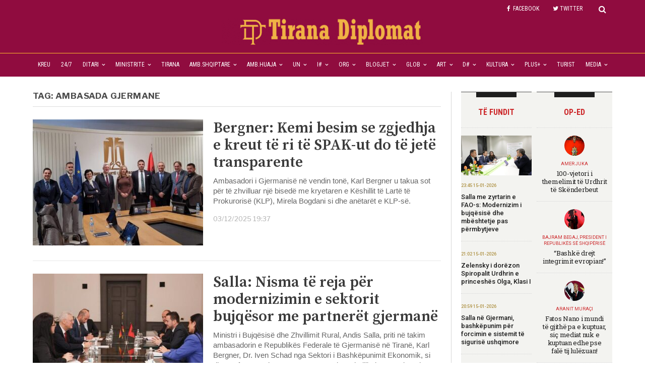

--- FILE ---
content_type: text/html; charset=UTF-8
request_url: https://www.tiranadiplomat.com/tag/ambasada-gjermane/
body_size: 23353
content:
 <!DOCTYPE html>
<html lang="en-US" class="no-js">
<head>
  <meta charset="UTF-8">
  <script>
  var windowwidth=parseInt(screen.width);
  //alert(windowwidth);
  console.log(windowwidth);
  if(windowwidth>=768)
  {
	  document.write('<meta name="viewport" content="width=1024">');
  }
  else{
	  document.write('<meta name="viewport" content="width=device-width">');
	  var addclassElement = document.getElementsByClassName("example");
	  addclassElement.classList.add("bigimageshadow");
	  addclassElement.classList.add("tulle");
  }
  </script>
  <link rel="profile" href="https://gmpg.org/xfn/11">
    <title>Ambasada Gjermane &#8211; Tirana Diplomat</title>
<meta name='robots' content='max-image-preview:large' />
<link rel='dns-prefetch' href='//www.tiranadiplomat.com' />
<link rel='dns-prefetch' href='//fonts.googleapis.com' />
<link rel="alternate" type="application/rss+xml" title="Tirana Diplomat &raquo; Ambasada Gjermane Tag Feed" href="https://www.tiranadiplomat.com/tag/ambasada-gjermane/feed/" />
<script type="text/javascript">
window._wpemojiSettings = {"baseUrl":"https:\/\/s.w.org\/images\/core\/emoji\/14.0.0\/72x72\/","ext":".png","svgUrl":"https:\/\/s.w.org\/images\/core\/emoji\/14.0.0\/svg\/","svgExt":".svg","source":{"concatemoji":"https:\/\/www.tiranadiplomat.com\/wp-includes\/js\/wp-emoji-release.min.js"}};
/*! This file is auto-generated */
!function(e,a,t){var n,r,o,i=a.createElement("canvas"),p=i.getContext&&i.getContext("2d");function s(e,t){var a=String.fromCharCode,e=(p.clearRect(0,0,i.width,i.height),p.fillText(a.apply(this,e),0,0),i.toDataURL());return p.clearRect(0,0,i.width,i.height),p.fillText(a.apply(this,t),0,0),e===i.toDataURL()}function c(e){var t=a.createElement("script");t.src=e,t.defer=t.type="text/javascript",a.getElementsByTagName("head")[0].appendChild(t)}for(o=Array("flag","emoji"),t.supports={everything:!0,everythingExceptFlag:!0},r=0;r<o.length;r++)t.supports[o[r]]=function(e){if(p&&p.fillText)switch(p.textBaseline="top",p.font="600 32px Arial",e){case"flag":return s([127987,65039,8205,9895,65039],[127987,65039,8203,9895,65039])?!1:!s([55356,56826,55356,56819],[55356,56826,8203,55356,56819])&&!s([55356,57332,56128,56423,56128,56418,56128,56421,56128,56430,56128,56423,56128,56447],[55356,57332,8203,56128,56423,8203,56128,56418,8203,56128,56421,8203,56128,56430,8203,56128,56423,8203,56128,56447]);case"emoji":return!s([129777,127995,8205,129778,127999],[129777,127995,8203,129778,127999])}return!1}(o[r]),t.supports.everything=t.supports.everything&&t.supports[o[r]],"flag"!==o[r]&&(t.supports.everythingExceptFlag=t.supports.everythingExceptFlag&&t.supports[o[r]]);t.supports.everythingExceptFlag=t.supports.everythingExceptFlag&&!t.supports.flag,t.DOMReady=!1,t.readyCallback=function(){t.DOMReady=!0},t.supports.everything||(n=function(){t.readyCallback()},a.addEventListener?(a.addEventListener("DOMContentLoaded",n,!1),e.addEventListener("load",n,!1)):(e.attachEvent("onload",n),a.attachEvent("onreadystatechange",function(){"complete"===a.readyState&&t.readyCallback()})),(e=t.source||{}).concatemoji?c(e.concatemoji):e.wpemoji&&e.twemoji&&(c(e.twemoji),c(e.wpemoji)))}(window,document,window._wpemojiSettings);
</script>
<style type="text/css">
img.wp-smiley,
img.emoji {
	display: inline !important;
	border: none !important;
	box-shadow: none !important;
	height: 1em !important;
	width: 1em !important;
	margin: 0 0.07em !important;
	vertical-align: -0.1em !important;
	background: none !important;
	padding: 0 !important;
}
</style>
	<link rel='stylesheet' id='wpda_gallery_style-css' href='https://www.tiranadiplomat.com/wp-content/plugins/gallery-album/includes/frontend/css/front_end.css' type='text/css' media='all' />
<link rel='stylesheet' id='FontAwesome-css' href='https://www.tiranadiplomat.com/wp-content/plugins/gallery-album/includes/admin/css/font-awesome.min.css' type='text/css' media='all' />
<link rel='stylesheet' id='metrical_icons-css' href='https://fonts.googleapis.com/icon?family=Material+Icons' type='text/css' media='all' />
<link rel='stylesheet' id='wp-block-library-css' href='https://www.tiranadiplomat.com/wp-includes/css/dist/block-library/style.min.css' type='text/css' media='all' />
<link rel='stylesheet' id='classic-theme-styles-css' href='https://www.tiranadiplomat.com/wp-includes/css/classic-themes.min.css' type='text/css' media='all' />
<style id='global-styles-inline-css' type='text/css'>
body{--wp--preset--color--black: #000000;--wp--preset--color--cyan-bluish-gray: #abb8c3;--wp--preset--color--white: #ffffff;--wp--preset--color--pale-pink: #f78da7;--wp--preset--color--vivid-red: #cf2e2e;--wp--preset--color--luminous-vivid-orange: #ff6900;--wp--preset--color--luminous-vivid-amber: #fcb900;--wp--preset--color--light-green-cyan: #7bdcb5;--wp--preset--color--vivid-green-cyan: #00d084;--wp--preset--color--pale-cyan-blue: #8ed1fc;--wp--preset--color--vivid-cyan-blue: #0693e3;--wp--preset--color--vivid-purple: #9b51e0;--wp--preset--gradient--vivid-cyan-blue-to-vivid-purple: linear-gradient(135deg,rgba(6,147,227,1) 0%,rgb(155,81,224) 100%);--wp--preset--gradient--light-green-cyan-to-vivid-green-cyan: linear-gradient(135deg,rgb(122,220,180) 0%,rgb(0,208,130) 100%);--wp--preset--gradient--luminous-vivid-amber-to-luminous-vivid-orange: linear-gradient(135deg,rgba(252,185,0,1) 0%,rgba(255,105,0,1) 100%);--wp--preset--gradient--luminous-vivid-orange-to-vivid-red: linear-gradient(135deg,rgba(255,105,0,1) 0%,rgb(207,46,46) 100%);--wp--preset--gradient--very-light-gray-to-cyan-bluish-gray: linear-gradient(135deg,rgb(238,238,238) 0%,rgb(169,184,195) 100%);--wp--preset--gradient--cool-to-warm-spectrum: linear-gradient(135deg,rgb(74,234,220) 0%,rgb(151,120,209) 20%,rgb(207,42,186) 40%,rgb(238,44,130) 60%,rgb(251,105,98) 80%,rgb(254,248,76) 100%);--wp--preset--gradient--blush-light-purple: linear-gradient(135deg,rgb(255,206,236) 0%,rgb(152,150,240) 100%);--wp--preset--gradient--blush-bordeaux: linear-gradient(135deg,rgb(254,205,165) 0%,rgb(254,45,45) 50%,rgb(107,0,62) 100%);--wp--preset--gradient--luminous-dusk: linear-gradient(135deg,rgb(255,203,112) 0%,rgb(199,81,192) 50%,rgb(65,88,208) 100%);--wp--preset--gradient--pale-ocean: linear-gradient(135deg,rgb(255,245,203) 0%,rgb(182,227,212) 50%,rgb(51,167,181) 100%);--wp--preset--gradient--electric-grass: linear-gradient(135deg,rgb(202,248,128) 0%,rgb(113,206,126) 100%);--wp--preset--gradient--midnight: linear-gradient(135deg,rgb(2,3,129) 0%,rgb(40,116,252) 100%);--wp--preset--duotone--dark-grayscale: url('#wp-duotone-dark-grayscale');--wp--preset--duotone--grayscale: url('#wp-duotone-grayscale');--wp--preset--duotone--purple-yellow: url('#wp-duotone-purple-yellow');--wp--preset--duotone--blue-red: url('#wp-duotone-blue-red');--wp--preset--duotone--midnight: url('#wp-duotone-midnight');--wp--preset--duotone--magenta-yellow: url('#wp-duotone-magenta-yellow');--wp--preset--duotone--purple-green: url('#wp-duotone-purple-green');--wp--preset--duotone--blue-orange: url('#wp-duotone-blue-orange');--wp--preset--font-size--small: 13px;--wp--preset--font-size--medium: 20px;--wp--preset--font-size--large: 36px;--wp--preset--font-size--x-large: 42px;--wp--preset--spacing--20: 0.44rem;--wp--preset--spacing--30: 0.67rem;--wp--preset--spacing--40: 1rem;--wp--preset--spacing--50: 1.5rem;--wp--preset--spacing--60: 2.25rem;--wp--preset--spacing--70: 3.38rem;--wp--preset--spacing--80: 5.06rem;}:where(.is-layout-flex){gap: 0.5em;}body .is-layout-flow > .alignleft{float: left;margin-inline-start: 0;margin-inline-end: 2em;}body .is-layout-flow > .alignright{float: right;margin-inline-start: 2em;margin-inline-end: 0;}body .is-layout-flow > .aligncenter{margin-left: auto !important;margin-right: auto !important;}body .is-layout-constrained > .alignleft{float: left;margin-inline-start: 0;margin-inline-end: 2em;}body .is-layout-constrained > .alignright{float: right;margin-inline-start: 2em;margin-inline-end: 0;}body .is-layout-constrained > .aligncenter{margin-left: auto !important;margin-right: auto !important;}body .is-layout-constrained > :where(:not(.alignleft):not(.alignright):not(.alignfull)){max-width: var(--wp--style--global--content-size);margin-left: auto !important;margin-right: auto !important;}body .is-layout-constrained > .alignwide{max-width: var(--wp--style--global--wide-size);}body .is-layout-flex{display: flex;}body .is-layout-flex{flex-wrap: wrap;align-items: center;}body .is-layout-flex > *{margin: 0;}:where(.wp-block-columns.is-layout-flex){gap: 2em;}.has-black-color{color: var(--wp--preset--color--black) !important;}.has-cyan-bluish-gray-color{color: var(--wp--preset--color--cyan-bluish-gray) !important;}.has-white-color{color: var(--wp--preset--color--white) !important;}.has-pale-pink-color{color: var(--wp--preset--color--pale-pink) !important;}.has-vivid-red-color{color: var(--wp--preset--color--vivid-red) !important;}.has-luminous-vivid-orange-color{color: var(--wp--preset--color--luminous-vivid-orange) !important;}.has-luminous-vivid-amber-color{color: var(--wp--preset--color--luminous-vivid-amber) !important;}.has-light-green-cyan-color{color: var(--wp--preset--color--light-green-cyan) !important;}.has-vivid-green-cyan-color{color: var(--wp--preset--color--vivid-green-cyan) !important;}.has-pale-cyan-blue-color{color: var(--wp--preset--color--pale-cyan-blue) !important;}.has-vivid-cyan-blue-color{color: var(--wp--preset--color--vivid-cyan-blue) !important;}.has-vivid-purple-color{color: var(--wp--preset--color--vivid-purple) !important;}.has-black-background-color{background-color: var(--wp--preset--color--black) !important;}.has-cyan-bluish-gray-background-color{background-color: var(--wp--preset--color--cyan-bluish-gray) !important;}.has-white-background-color{background-color: var(--wp--preset--color--white) !important;}.has-pale-pink-background-color{background-color: var(--wp--preset--color--pale-pink) !important;}.has-vivid-red-background-color{background-color: var(--wp--preset--color--vivid-red) !important;}.has-luminous-vivid-orange-background-color{background-color: var(--wp--preset--color--luminous-vivid-orange) !important;}.has-luminous-vivid-amber-background-color{background-color: var(--wp--preset--color--luminous-vivid-amber) !important;}.has-light-green-cyan-background-color{background-color: var(--wp--preset--color--light-green-cyan) !important;}.has-vivid-green-cyan-background-color{background-color: var(--wp--preset--color--vivid-green-cyan) !important;}.has-pale-cyan-blue-background-color{background-color: var(--wp--preset--color--pale-cyan-blue) !important;}.has-vivid-cyan-blue-background-color{background-color: var(--wp--preset--color--vivid-cyan-blue) !important;}.has-vivid-purple-background-color{background-color: var(--wp--preset--color--vivid-purple) !important;}.has-black-border-color{border-color: var(--wp--preset--color--black) !important;}.has-cyan-bluish-gray-border-color{border-color: var(--wp--preset--color--cyan-bluish-gray) !important;}.has-white-border-color{border-color: var(--wp--preset--color--white) !important;}.has-pale-pink-border-color{border-color: var(--wp--preset--color--pale-pink) !important;}.has-vivid-red-border-color{border-color: var(--wp--preset--color--vivid-red) !important;}.has-luminous-vivid-orange-border-color{border-color: var(--wp--preset--color--luminous-vivid-orange) !important;}.has-luminous-vivid-amber-border-color{border-color: var(--wp--preset--color--luminous-vivid-amber) !important;}.has-light-green-cyan-border-color{border-color: var(--wp--preset--color--light-green-cyan) !important;}.has-vivid-green-cyan-border-color{border-color: var(--wp--preset--color--vivid-green-cyan) !important;}.has-pale-cyan-blue-border-color{border-color: var(--wp--preset--color--pale-cyan-blue) !important;}.has-vivid-cyan-blue-border-color{border-color: var(--wp--preset--color--vivid-cyan-blue) !important;}.has-vivid-purple-border-color{border-color: var(--wp--preset--color--vivid-purple) !important;}.has-vivid-cyan-blue-to-vivid-purple-gradient-background{background: var(--wp--preset--gradient--vivid-cyan-blue-to-vivid-purple) !important;}.has-light-green-cyan-to-vivid-green-cyan-gradient-background{background: var(--wp--preset--gradient--light-green-cyan-to-vivid-green-cyan) !important;}.has-luminous-vivid-amber-to-luminous-vivid-orange-gradient-background{background: var(--wp--preset--gradient--luminous-vivid-amber-to-luminous-vivid-orange) !important;}.has-luminous-vivid-orange-to-vivid-red-gradient-background{background: var(--wp--preset--gradient--luminous-vivid-orange-to-vivid-red) !important;}.has-very-light-gray-to-cyan-bluish-gray-gradient-background{background: var(--wp--preset--gradient--very-light-gray-to-cyan-bluish-gray) !important;}.has-cool-to-warm-spectrum-gradient-background{background: var(--wp--preset--gradient--cool-to-warm-spectrum) !important;}.has-blush-light-purple-gradient-background{background: var(--wp--preset--gradient--blush-light-purple) !important;}.has-blush-bordeaux-gradient-background{background: var(--wp--preset--gradient--blush-bordeaux) !important;}.has-luminous-dusk-gradient-background{background: var(--wp--preset--gradient--luminous-dusk) !important;}.has-pale-ocean-gradient-background{background: var(--wp--preset--gradient--pale-ocean) !important;}.has-electric-grass-gradient-background{background: var(--wp--preset--gradient--electric-grass) !important;}.has-midnight-gradient-background{background: var(--wp--preset--gradient--midnight) !important;}.has-small-font-size{font-size: var(--wp--preset--font-size--small) !important;}.has-medium-font-size{font-size: var(--wp--preset--font-size--medium) !important;}.has-large-font-size{font-size: var(--wp--preset--font-size--large) !important;}.has-x-large-font-size{font-size: var(--wp--preset--font-size--x-large) !important;}
.wp-block-navigation a:where(:not(.wp-element-button)){color: inherit;}
:where(.wp-block-columns.is-layout-flex){gap: 2em;}
.wp-block-pullquote{font-size: 1.5em;line-height: 1.6;}
</style>
<link rel='stylesheet' id='crp-public-css' href='https://www.tiranadiplomat.com/wp-content/plugins/custom-related-posts/dist/public.css' type='text/css' media='all' />
<link rel='stylesheet' id='newspapertimes-style-css' href='https://www.tiranadiplomat.com/wp-content/themes/izraelisot/style.css' type='text/css' media='all' />
<link rel='stylesheet' id='googleFonts-css' href='https://fonts.googleapis.com/css?family=Libre+Franklin%3A400%2C500%2C700%7CSource+Serif+Pro%3A400%2C600%2C700' type='text/css' media='all' />
<script type='text/javascript' src='https://www.tiranadiplomat.com/wp-includes/js/jquery/jquery.min.js' id='jquery-core-js'></script>
<script type='text/javascript' src='https://www.tiranadiplomat.com/wp-includes/js/jquery/jquery-migrate.min.js' id='jquery-migrate-js'></script>
<script type='text/javascript' src='https://www.tiranadiplomat.com/wp-content/plugins/gallery-album/includes/frontend/js/GALLERIA_CLASS_PROTOTYPE.js' id='wpda_gall_gallery_class_prototype-js'></script>
<link rel="https://api.w.org/" href="https://www.tiranadiplomat.com/wp-json/" /><link rel="alternate" type="application/json" href="https://www.tiranadiplomat.com/wp-json/wp/v2/tags/8277" /><link rel="EditURI" type="application/rsd+xml" title="RSD" href="https://www.tiranadiplomat.com/xmlrpc.php?rsd" />
<link rel="wlwmanifest" type="application/wlwmanifest+xml" href="https://www.tiranadiplomat.com/wp-includes/wlwmanifest.xml" />
<meta name="generator" content="WordPress 6.1.1" />
		<style id='wpda_gall_popup_style'>
			#wpda_gall_overlay{
				background-color:   rgba(0,0,0,0.2);
			}
			.wpda_gall_popup_parent {
				-ms-transform:      rotateY(0deg);
				-webkit-transform:  rotateY(0deg);
				transform:          rotateY(0deg);
				position:           fixed;
			}
			.wpda_gall_popup {
				background-color:   #ffffff;
				position:           absolute;
				border-radius:      1%;
				border:             solid rgba(0,133,186,1) 5px;
			}
			.wpda_gall_transition {
			}
			.wpda_gall_popup_description {
				background-color:   rgba(255,255,255,1) !important;
				color:              #000000;
				font-size: 			18px;

			}
			.wpda_gall_description_margin {
				margin-top: 		15px;
				margin-left: 		10px;
				margin-right: 		10px;
			}
			.wpda_gall_popup_description:hover {
				background-color:   rgba(255,255,255,1) !important;
				color:              #000000;
			}
			.wpda_gall_popup_img0 {
			}

			.wpda_gall_popup_icon_left_bar {
				color:              #0085ba;;
				font-size:          36px;
			}

			.wpda_gall_popup_icon_left {
				color:              #006799;
				box-shadow:         0px 0px px ;
				left:               5px;
				margin-top:                -18px;
			}
			.wpda_gall_popup_icon_right_bar {
				color:              #0085ba;;
				font-size:          36px;
			}


			.wpda_gall_popup_icon_right {
				color:              #006799;
				box-shadow:         0px 0px px ;
				right:              5px;
				margin-top:                -18px;
			}
			.wpda_gall_popup_icon_left:active, .wpda_gall_popup_icon_right:active {
				-webkit-animation: mymove1 0.1s  alternate;
				animation: mymove1 0.1s  alternate;
			}
			.wpda_gall_left_bar_icons {
				background-color:#ffffff;				height:50px;
				border-top:				4px solid #ffffff;
				/*30-09-2017*/
				display: -webkit-flex !important;
				display: flex !important;
								-webkit-align-items: center;
				align-items: center;
			}
			.wpda_gall_left_bar_icons:hover {
					opacity: 1;
				 }			.wpda_gall_right_bar_icons {
				background-color:#ffffff;				padding-right:      15px;
				/*30-09-2017*/
				display: -webkit-flex !important;
				display: flex !important;
				-webkit-justify-content: center;
				justify-content: center;
				-webkit-align-items: center;
				align-items: center;
			}
			.wpda_gall_number_image {
				color:              #0085ba;;
			}
			.wpda_gall_class_icon {
				color:              #0085ba;;
			}
			.wpda_gall_class_icon:hover {
				color:              #006799;;
			}
			.wpda_gall_class_icon:active {
				-webkit-animation: mymove1 0.1s  alternate;
				animation: mymove1 0.1s  alternate;
			}
			.wpda_gall_progress_bar_base {
				left:               2.5%;
				width:              95%;
				display:        none;
			}
			.wpda_gall_progress_bar_buttons_ {
				background-color:   #ffffff;
			}
			.wpda_gall_scrubber {
				background-color:   #559dba;
			}
			.wpda_gall_progress_bar_screen {
				width:              150px;
				top:                -121px;
				height:             100px;
				border:             solid #559dba 3px;
				background-color:   #000000;
				opacity:            0.8;
			}
			.wpda_gall_progress_bar_count_screen  {
				left:               55px;
				width:              40px;
				height:             30px;
				background-color:   #5e5e5e;
				opacity:            0.5;
				color:              #FFFFFF;
			}
			.wpda_gall_icons_outBar {
				position:           fixed;
			}
			.wpda_gall_icons_outBar_box_shadow {
				border-radius:      0px;
				background-color:   #000000;
				opacity:            0;
			}
			@-webkit-keyframes mymove2 {
				to {background: #1e73be;}
			}
			@keyframes mymove2 {
				to {background: #1e73be;}
			}

			.wpda_gall_parent_icon {
				float:left;				line-height: 46px;
				margin-left:15px;			}
			.wpda_gall_right_icon_font_size {
				font-size:20.7px;
			}
			.wpda_gall_play_icon_font_size {
				font-size:20.7px;
			}
			.wpda_gall_count_icon_font_size {
				font-size:20.7px;
			}
			.wpda_gall_load_icon_font_size {
				font-size:20.7px;
							}
			.wpda_gall_full_icon_font_size {
				font-size:20.7px;
			}
			.wpda_gall_setting_icon_font_size {
				font-size:20.7px;
			}
			.wpda_gall_close_icon_font_size {
				font-size:33.12px;
			}
		</style>
		<style type="text/css">-</style><link rel="icon" href="https://www.tiranadiplomat.com/wp-content/uploads/2021/07/avatar.png" sizes="32x32" />
<link rel="icon" href="https://www.tiranadiplomat.com/wp-content/uploads/2021/07/avatar.png" sizes="192x192" />
<link rel="apple-touch-icon" href="https://www.tiranadiplomat.com/wp-content/uploads/2021/07/avatar.png" />
<meta name="msapplication-TileImage" content="https://www.tiranadiplomat.com/wp-content/uploads/2021/07/avatar.png" />
  <link rel="stylesheet" type="text/css" media="all" href="https://fonts.googleapis.com/css?family=PT+Serif:400,400i,700,700i|Roboto+Condensed:300,300i,400,400i,700,700i|Roboto:100,100i,300,300i,400,400i,500,500i,700,700i,900,900i|Roboto+Slab:100,300,400,700">
<script>
	var $=jQuery;
	$(document).ready(function(){
		if(windowwidth<=768)
		{
			$('.mainbrown').addClass('bigimageshadow');
			$('.mainbrown').addClass('tulle');
			$('.slider-viewport').addClass('scrollmobile');
		}
		$('.main-right').addClass('rightsidebuilder');
		$('#mag_builder_category_block_1-2').addClass('latestarticlessidebar');
		$('#mag_builder_category_block_1-3').addClass('latestblogssidebar');

		$('.single-post .mainsidebarleft .mainbrown').addClass('bigimageshadow');
		$('.single-post .mainsidebarleft .mainbrown').addClass('tulle');
	});
</script>
</head>

<body class="archive tag tag-ambasada-gjermane tag-8277 wp-custom-logo">
<script async src="https://www.googletagmanager.com/gtag/js?id=G-K4FB91VNTF"></script>
<script>
  window.dataLayer = window.dataLayer || [];
  function gtag(){dataLayer.push(arguments);}
  gtag('js', new Date());

  gtag('config', 'G-K4FB91VNTF');
</script>
<div id="wrapper">
  <header id="header">
			<div class="menudivider"></div>
            <div class="container maincontainerheader">
                <div class="row mainsocialsingle">
                                        <div class="header-top">
                        <div class="col-md-9 col-sm-9 singlehide">
                            <div class="header-top-catag">
                               
                                                             </div><!-- /.header-top-catag -->
                        </div><!-- /.col-9 -->
                        <div class="col-md-3 col-sm-3 mainsocialdiv">
                            <div class="header-top-right">
                                <div class="headlines">
								  <div class="headlines-block">
									
									<div>

										<div class="search-btn">
										  <a class="mk-search-trigger mk-fullscreen-trigger" href="#" style="display: table-cell; padding: 0 30px 0 20px; vertical-align: middle;" id="search-button-listener">
											<div class="search-button">
											   <i class="fa fa-search" aria-hidden="true"></i>
											</div>
										  </a>
										  <div class="mk-fullscreen-search-overlay" id="mk-search-overlay">
											<a href="#" class="mk-fullscreen-close" id="mk-fullscreen-close-button"><i class="fa fa-times" aria-hidden="true"></i></a>
											<div id="mk-fullscreen-search-wrapper">
											 <form role="search" method="get" class="mk-fullscreen-searchform" action="https://www.tiranadiplomat.com/">
												<label>
													<span class="text-above-search-bar"></span>
													<input type="search" class="search-field"
														placeholder="Search..."
														value="" name="s"
														title="Search for:" id="mk-fullscreen-search-input"/>
												</label>
												<label class="search-overlay">
													<i class="fa fa-search" aria-hidden="true"></i>
												<input type="submit" class="search-submit"
													value="" />
												</label>
											</form>
											</div>
										  </div>
										</div>

										 
										<div class="social-icons-header">
																							<li><a href="https://www.facebook.com/tiranadiplomat" target="blank">
													<i class="fa fa-facebook" aria-hidden="true"></i>FACEBOOK</a>
												</li>
																																		<li><a href="https://www.twitter/tiranadiplomat" target="blank">
													<i class="fa fa-twitter" aria-hidden="true"></i>TWITTER</a>
												</li>
																																</div>
										<div class="lightbox-target" id="goofy">
										   <div class="social-icons-header">
																							<li><a href="https://www.facebook.com/tiranadiplomat" target="blank">
													<i class="fa fa-facebook" aria-hidden="true"></i></a>
												</li>
																																		<li><a href="https://www.twitter/tiranadiplomat" target="blank">
													<i class="fa fa-twitter" aria-hidden="true"></i></a>
												</li>
																																		<li><a href="" target="blank">
													<i class="fa fa-google-plus" aria-hidden="true"></i></a>
											   </li>
																																		<li><a href="" target="blank">
													<i class="fa fa-linkedin" aria-hidden="true"></i></a>
												</li>
																						 
																																		 <li><a href="https://www.instagram.com/izraeli_sot/">
												  <i class="fa fa-instagram" aria-hidden="true"></i></a>
												</li>
																																		 <li><a href="">
												  <i class="fa fa-medium" aria-hidden="true"></i></a>
												</li>
																																																						   </div><!-- /.social-icons -->
										   <a class="lightbox-close" href="#"><i class="fa fa-times" aria-hidden="true"></i></a>
										</div>
										<div class="add-to-cart"> <div class="storefront-primary-navigation">										</div>
									</div><!-- /.col-md-4 -col-sm-4 -->
								  </div><!-- /.headlines-part -->
								 </div><!-- /.headlines -->
                            </div><!-- /.header-top-right -->
                        </div><!-- /.col-3 -->
                    </div><!-- /.header-top -->
                </div><!-- /.row -->
            </div><!-- /.container -->


            <div class="container logocontainer">
                <div class="row">  
                 <div class="logo-part">
                    
                 
                    <div class="logo">
                        <a href="https://www.tiranadiplomat.com">
                            <img src="https://www.tiranadiplomat.com/wp-content/uploads/2021/10/cropped-cropped-cropped-cropped-tirana-diplomat-logo-2.png"></a>
                    </div><!-- /.logo -->

                </div><!-- /.logo-part -->
                </div><!--/.row -->
            </div><!-- /.container -->
			<div class="titlemenusinglepost">Bergner: Kemi besim se zgjedhja e kreut të ri të SPAK-ut do të jetë transparente</div>
            <div class="container menucontainer">
                <div class="row">
                    
                                          <div class="headlines-part">
                     <div class="col-lg-12 col-md-12 col-sm-12 npt-blackmenu">
                         <div class="headlines-catag">
                            <div class="menu-main-menu-container"><ul id="menu-main-menu" class="nav-part-3"><li id="menu-item-511" class="menu-item menu-item-type-custom menu-item-object-custom menu-item-home menu-item-511"><a href="https://www.tiranadiplomat.com/">Kreu</a></li>
<li id="menu-item-2744" class="menu-item menu-item-type-taxonomy menu-item-object-category menu-item-2744"><a href="https://www.tiranadiplomat.com/category/24-7/">24/7</a></li>
<li id="menu-item-23423" class="menu-item menu-item-type-taxonomy menu-item-object-category menu-item-has-children menu-item-23423"><a href="https://www.tiranadiplomat.com/category/ditari/">Ditari</a>
<ul class="sub-menu">
	<li id="menu-item-25770" class="menu-item menu-item-type-taxonomy menu-item-object-category menu-item-25770"><a href="https://www.tiranadiplomat.com/category/aktualitet/">Aktualitet</a></li>
	<li id="menu-item-22589" class="menu-item menu-item-type-taxonomy menu-item-object-category menu-item-22589"><a href="https://www.tiranadiplomat.com/category/ditari-diplomatik/">Ditari Diplomatik</a></li>
	<li id="menu-item-25075" class="menu-item menu-item-type-taxonomy menu-item-object-category menu-item-25075"><a href="https://www.tiranadiplomat.com/category/presidenti-i-republikes/">Presidenti i Republikës</a></li>
	<li id="menu-item-45050" class="menu-item menu-item-type-taxonomy menu-item-object-category menu-item-45050"><a href="https://www.tiranadiplomat.com/category/zonja-e-pare/">Zonja e Parë</a></li>
	<li id="menu-item-25073" class="menu-item menu-item-type-taxonomy menu-item-object-category menu-item-25073"><a href="https://www.tiranadiplomat.com/category/kuvendi-i-shqiperise/">Kuvendi i Shqipërisë</a></li>
	<li id="menu-item-25076" class="menu-item menu-item-type-taxonomy menu-item-object-category menu-item-25076"><a href="https://www.tiranadiplomat.com/category/kryeministri/">Kryeministri</a></li>
	<li id="menu-item-27374" class="menu-item menu-item-type-taxonomy menu-item-object-category menu-item-27374"><a href="https://www.tiranadiplomat.com/category/vendime-qeverie-vkm/">Vendime Qeverie -VKM</a></li>
	<li id="menu-item-30938" class="menu-item menu-item-type-taxonomy menu-item-object-category menu-item-30938"><a href="https://www.tiranadiplomat.com/category/marreveshje/">Marrëveshje</a></li>
	<li id="menu-item-41230" class="menu-item menu-item-type-taxonomy menu-item-object-category menu-item-41230"><a href="https://www.tiranadiplomat.com/category/banka-shqiperise/">Banka e Shqiperise</a></li>
	<li id="menu-item-36064" class="menu-item menu-item-type-taxonomy menu-item-object-category menu-item-36064"><a href="https://www.tiranadiplomat.com/category/kronika/">Kronika</a></li>
	<li id="menu-item-30010" class="menu-item menu-item-type-taxonomy menu-item-object-category menu-item-30010"><a href="https://www.tiranadiplomat.com/category/spak/">SPAK</a></li>
	<li id="menu-item-30009" class="menu-item menu-item-type-taxonomy menu-item-object-category menu-item-30009"><a href="https://www.tiranadiplomat.com/category/shish/">SHISH</a></li>
	<li id="menu-item-25964" class="menu-item menu-item-type-taxonomy menu-item-object-category menu-item-25964"><a href="https://www.tiranadiplomat.com/category/bashkite/">Bashkite</a></li>
	<li id="menu-item-26188" class="menu-item menu-item-type-taxonomy menu-item-object-category menu-item-26188"><a href="https://www.tiranadiplomat.com/category/gjykatat/">Gjykatat</a></li>
	<li id="menu-item-26620" class="menu-item menu-item-type-taxonomy menu-item-object-category menu-item-has-children menu-item-26620"><a href="https://www.tiranadiplomat.com/category/zgjedhjet-vendore-14-maj/">Zgjedhjet</a>
	<ul class="sub-menu">
		<li id="menu-item-32159" class="menu-item menu-item-type-taxonomy menu-item-object-category menu-item-32159"><a href="https://www.tiranadiplomat.com/category/kqz/">KQZ</a></li>
		<li id="menu-item-32013" class="menu-item menu-item-type-taxonomy menu-item-object-category menu-item-32013"><a href="https://www.tiranadiplomat.com/category/partia-socialiste/">Partia Socialiste</a></li>
		<li id="menu-item-32011" class="menu-item menu-item-type-taxonomy menu-item-object-category menu-item-32011"><a href="https://www.tiranadiplomat.com/category/partia-demokratike/">Partia Demokratike</a></li>
		<li id="menu-item-32031" class="menu-item menu-item-type-taxonomy menu-item-object-category menu-item-32031"><a href="https://www.tiranadiplomat.com/category/koalicioni-bashke-fitojme/">Koalicioni Bashkë Fitojmë</a></li>
		<li id="menu-item-32014" class="menu-item menu-item-type-taxonomy menu-item-object-category menu-item-32014"><a href="https://www.tiranadiplomat.com/category/partite-e-tjera/">Partite e Tjera</a></li>
		<li id="menu-item-32015" class="menu-item menu-item-type-taxonomy menu-item-object-category menu-item-32015"><a href="https://www.tiranadiplomat.com/category/partite-politike/">Partite Politike</a></li>
	</ul>
</li>
	<li id="menu-item-28729" class="menu-item menu-item-type-taxonomy menu-item-object-category menu-item-has-children menu-item-28729"><a href="https://www.tiranadiplomat.com/category/pakicat-kombetare/">Pakicat</a>
	<ul class="sub-menu">
		<li id="menu-item-28733" class="menu-item menu-item-type-taxonomy menu-item-object-category menu-item-28733"><a href="https://www.tiranadiplomat.com/category/pakica-greke/">Pakica Greke</a></li>
		<li id="menu-item-28735" class="menu-item menu-item-type-taxonomy menu-item-object-category menu-item-28735"><a href="https://www.tiranadiplomat.com/category/pakica-maqedonase/">Pakica Maqedonase</a></li>
		<li id="menu-item-28736" class="menu-item menu-item-type-taxonomy menu-item-object-category menu-item-28736"><a href="https://www.tiranadiplomat.com/category/pakica-rome/">Pakica Rome</a></li>
		<li id="menu-item-28872" class="menu-item menu-item-type-taxonomy menu-item-object-category menu-item-28872"><a href="https://www.tiranadiplomat.com/category/pakica-arumune/">Pakica Arumune</a></li>
		<li id="menu-item-28732" class="menu-item menu-item-type-taxonomy menu-item-object-category menu-item-28732"><a href="https://www.tiranadiplomat.com/category/pakica-egjiptiane/">Pakica Egjiptiane</a></li>
		<li id="menu-item-28734" class="menu-item menu-item-type-taxonomy menu-item-object-category menu-item-28734"><a href="https://www.tiranadiplomat.com/category/pakica-malazeze/">Pakica Malazeze</a></li>
		<li id="menu-item-28731" class="menu-item menu-item-type-taxonomy menu-item-object-category menu-item-28731"><a href="https://www.tiranadiplomat.com/category/pakica-bullgare/">Pakica Bullgare</a></li>
		<li id="menu-item-28737" class="menu-item menu-item-type-taxonomy menu-item-object-category menu-item-28737"><a href="https://www.tiranadiplomat.com/category/pakica-serbe/">Pakica Serbe</a></li>
		<li id="menu-item-28730" class="menu-item menu-item-type-taxonomy menu-item-object-category menu-item-28730"><a href="https://www.tiranadiplomat.com/category/pakica-boshnjake/">Pakica Boshnjake</a></li>
	</ul>
</li>
</ul>
</li>
<li id="menu-item-25074" class="menu-item menu-item-type-taxonomy menu-item-object-category menu-item-has-children menu-item-25074"><a href="https://www.tiranadiplomat.com/category/ministrite/">Ministrite</a>
<ul class="sub-menu">
	<li id="menu-item-32253" class="menu-item menu-item-type-taxonomy menu-item-object-category menu-item-32253"><a href="https://www.tiranadiplomat.com/category/ministria-e-jashtme/">Ministria për Evropën dhe Punët e Jashtme</a></li>
	<li id="menu-item-32249" class="menu-item menu-item-type-taxonomy menu-item-object-category menu-item-32249"><a href="https://www.tiranadiplomat.com/category/ministria-e-brendshme/">Ministria e Puneve te Brendshme</a></li>
	<li id="menu-item-55240" class="menu-item menu-item-type-taxonomy menu-item-object-category menu-item-55240"><a href="https://www.tiranadiplomat.com/category/ministria-e-turizmit-kultures-dhe-sportit/">Ministria e Turizmit, Kultures dhe Sportit</a></li>
	<li id="menu-item-32250" class="menu-item menu-item-type-taxonomy menu-item-object-category menu-item-32250"><a href="https://www.tiranadiplomat.com/category/ministria-e-bujqesise-dhe-zhvillimit-rural/">Ministria e Bujqesise dhe Zhvillimit Rural</a></li>
	<li id="menu-item-32248" class="menu-item menu-item-type-taxonomy menu-item-object-category menu-item-32248"><a href="https://www.tiranadiplomat.com/category/ministria-e-arsimit/">Ministria e Arsimit</a></li>
	<li id="menu-item-32251" class="menu-item menu-item-type-taxonomy menu-item-object-category menu-item-32251"><a href="https://www.tiranadiplomat.com/category/ministria-e-drejtesise/">Ministria e Drejtesise</a></li>
	<li id="menu-item-32252" class="menu-item menu-item-type-taxonomy menu-item-object-category menu-item-32252"><a href="https://www.tiranadiplomat.com/category/ministria-e-financave/">Ministria e Financave</a></li>
	<li id="menu-item-33011" class="menu-item menu-item-type-taxonomy menu-item-object-category menu-item-33011"><a href="https://www.tiranadiplomat.com/category/ministria-e-infrastruktures-dhe-energjise/">Ministria e Infrastrukturës dhe Energjisë</a></li>
	<li id="menu-item-32255" class="menu-item menu-item-type-taxonomy menu-item-object-category menu-item-32255"><a href="https://www.tiranadiplomat.com/category/ministria-e-mbrojtjes/">Ministria e Mbrojtjes</a></li>
	<li id="menu-item-32256" class="menu-item menu-item-type-taxonomy menu-item-object-category menu-item-32256"><a href="https://www.tiranadiplomat.com/category/ministria-e-shendetesise-dhe-mireqenies-sociale/">Ministria e Shendetesise dhe Mirëqënies Sociale</a></li>
	<li id="menu-item-32257" class="menu-item menu-item-type-taxonomy menu-item-object-category menu-item-32257"><a href="https://www.tiranadiplomat.com/category/ministria-e-mjedisit/">Ministria e Mjedisit</a></li>
	<li id="menu-item-32258" class="menu-item menu-item-type-taxonomy menu-item-object-category menu-item-32258"><a href="https://www.tiranadiplomat.com/category/ministria-per-marredheniet-me-parlamentin/">Ministri i Shtetit per Marredheniet me Parlamentin</a></li>
	<li id="menu-item-32259" class="menu-item menu-item-type-taxonomy menu-item-object-category menu-item-32259"><a href="https://www.tiranadiplomat.com/category/ministria-e-ekonomise-dhe-inovacionit/">Ministria e Ekonomise dhe Inovacionit</a></li>
	<li id="menu-item-48463" class="menu-item menu-item-type-taxonomy menu-item-object-category menu-item-48463"><a href="https://www.tiranadiplomat.com/category/ministria-e-shtetit-per-pushtetin-vendor/">Ministri i Shtetit për Pushtetin Vendor</a></li>
	<li id="menu-item-56368" class="menu-item menu-item-type-taxonomy menu-item-object-category menu-item-56368"><a href="https://www.tiranadiplomat.com/category/ministria-e-shtetit-per-administraten-publike-dhe-antikorrupsionin/">Ministri i Shtetit për Administratën Publike dhe Antikorrupsionin</a></li>
	<li id="menu-item-39853" class="menu-item menu-item-type-taxonomy menu-item-object-category menu-item-39853"><a href="https://www.tiranadiplomat.com/category/ministrja-e-shtetit-kryenegociatorja-me-be/">Ministrja e Shtetit &amp; Kryenegociatorja me BE</a></li>
	<li id="menu-item-89731" class="menu-item menu-item-type-taxonomy menu-item-object-category menu-item-89731"><a href="https://www.tiranadiplomat.com/category/diella/">Diella</a></li>
</ul>
</li>
<li id="menu-item-36339" class="menu-item menu-item-type-taxonomy menu-item-object-category menu-item-36339"><a href="https://www.tiranadiplomat.com/category/bashkia-tirane/">Tirana</a></li>
<li id="menu-item-22897" class="menu-item menu-item-type-taxonomy menu-item-object-category menu-item-has-children menu-item-22897"><a href="https://www.tiranadiplomat.com/category/ambasadat-shqiptare/">Amb.Shqiptare</a>
<ul class="sub-menu">
	<li id="menu-item-30650" class="menu-item menu-item-type-taxonomy menu-item-object-category menu-item-30650"><a href="https://www.tiranadiplomat.com/category/ambasada-shqiptare-shba/">Ambasada shqiptare ne SHBA</a></li>
	<li id="menu-item-39768" class="menu-item menu-item-type-taxonomy menu-item-object-category menu-item-39768"><a href="https://www.tiranadiplomat.com/category/ambasada-shqiptare-ne-kosove/">Ambasada Shqiptare ne Kosove</a></li>
	<li id="menu-item-28916" class="menu-item menu-item-type-taxonomy menu-item-object-category menu-item-28916"><a href="https://www.tiranadiplomat.com/category/ambasada-greqi/">Ambasada Shqiptare ne Greqi</a></li>
	<li id="menu-item-39758" class="menu-item menu-item-type-taxonomy menu-item-object-category menu-item-39758"><a href="https://www.tiranadiplomat.com/category/ambasada-shqiptare-ne-serbi/">Ambasada Shqiptare ne Serbi</a></li>
	<li id="menu-item-39764" class="menu-item menu-item-type-taxonomy menu-item-object-category menu-item-39764"><a href="https://www.tiranadiplomat.com/category/ambasada-shqiptare-ne-austri/">Ambasada Shqiptare ne Austri</a></li>
	<li id="menu-item-39765" class="menu-item menu-item-type-taxonomy menu-item-object-category menu-item-39765"><a href="https://www.tiranadiplomat.com/category/ambasada-shqiptare-ne-mbreterine-bashkuar/">Ambasada Shqiptare ne Mbreterine e Bashkuar</a></li>
	<li id="menu-item-28848" class="menu-item menu-item-type-taxonomy menu-item-object-category menu-item-28848"><a href="https://www.tiranadiplomat.com/category/ambasada-bullgari/">Ambasada Shqiptare ne Bullgari</a></li>
	<li id="menu-item-39757" class="menu-item menu-item-type-taxonomy menu-item-object-category menu-item-39757"><a href="https://www.tiranadiplomat.com/category/ambasada-shqiptare-ne-mal-te-zi/">Ambasada Shqiptare ne Mal te Zi</a></li>
	<li id="menu-item-39773" class="menu-item menu-item-type-taxonomy menu-item-object-category menu-item-39773"><a href="https://www.tiranadiplomat.com/category/ambasada-shqiptare-ne-france/">Ambasada Shqiptare ne France</a></li>
	<li id="menu-item-28917" class="menu-item menu-item-type-taxonomy menu-item-object-category menu-item-28917"><a href="https://www.tiranadiplomat.com/category/ambasada-itali/">Ambasada Shqiptare ne Itali</a></li>
	<li id="menu-item-28710" class="menu-item menu-item-type-taxonomy menu-item-object-category menu-item-28710"><a href="https://www.tiranadiplomat.com/category/ambasada-shqiptare-izrael/">Ambasada Shqiptare ne Izrael</a></li>
	<li id="menu-item-39767" class="menu-item menu-item-type-taxonomy menu-item-object-category menu-item-39767"><a href="https://www.tiranadiplomat.com/category/ambasada-shqiptare-ne-kine/">Ambasada Shqiptare ne Kine</a></li>
	<li id="menu-item-28584" class="menu-item menu-item-type-taxonomy menu-item-object-category menu-item-28584"><a href="https://www.tiranadiplomat.com/category/ambasada-kroaci/">Ambasada Shqiptare ne Kroaci</a></li>
	<li id="menu-item-39766" class="menu-item menu-item-type-taxonomy menu-item-object-category menu-item-39766"><a href="https://www.tiranadiplomat.com/category/ambasada-shqiptare-ne-japoni/">Ambasada Shqiptare ne Japoni</a></li>
	<li id="menu-item-54178" class="menu-item menu-item-type-taxonomy menu-item-object-category menu-item-54178"><a href="https://www.tiranadiplomat.com/category/ambasada-shqiptare-ne-britani/">Ambasada Shqiptare ne Britani</a></li>
	<li id="menu-item-39769" class="menu-item menu-item-type-taxonomy menu-item-object-category menu-item-39769"><a href="https://www.tiranadiplomat.com/category/ambasada-shqiptare-ne-nato/">Ambasada Shqiptare ne NATO</a></li>
	<li id="menu-item-26859" class="menu-item menu-item-type-taxonomy menu-item-object-category menu-item-26859"><a href="https://www.tiranadiplomat.com/category/ambasada-okb/">Ambasada Shqiptare ne OKB</a></li>
	<li id="menu-item-58576" class="menu-item menu-item-type-taxonomy menu-item-object-category menu-item-58576"><a href="https://www.tiranadiplomat.com/category/ambasada-shqiptare-ne-gjermani/">Ambasada Shqiptare ne Gjermani</a></li>
	<li id="menu-item-39770" class="menu-item menu-item-type-taxonomy menu-item-object-category menu-item-39770"><a href="https://www.tiranadiplomat.com/category/ambasada-shqiptare-ne-okb-gjeneve/">Ambasada Shqiptare ne OKB &#8211; Gjeneve</a></li>
	<li id="menu-item-28578" class="menu-item menu-item-type-taxonomy menu-item-object-category menu-item-28578"><a href="https://www.tiranadiplomat.com/category/ambasada-slloveni/">Ambasada Shqiptare ne Slloveni</a></li>
	<li id="menu-item-97198" class="menu-item menu-item-type-taxonomy menu-item-object-category menu-item-97198"><a href="https://www.tiranadiplomat.com/category/ambasada-shqiptare-ne-belgjike/">Ambasada Shqiptare në Belgjikë</a></li>
	<li id="menu-item-28889" class="menu-item menu-item-type-taxonomy menu-item-object-category menu-item-28889"><a href="https://www.tiranadiplomat.com/category/ambasada-unesco/">Ambasada Shqiptare ne UNESCO</a></li>
	<li id="menu-item-97197" class="menu-item menu-item-type-taxonomy menu-item-object-category menu-item-97197"><a href="https://www.tiranadiplomat.com/category/ambasada-shqiptare-ne-azerbajxhan/">Ambasada Shqiptare në Azerbajxhan</a></li>
	<li id="menu-item-59118" class="menu-item menu-item-type-taxonomy menu-item-object-category menu-item-59118"><a href="https://www.tiranadiplomat.com/category/ambasada-shqiptare-ne-poloni/">Ambasada Shqiptare ne Poloni</a></li>
	<li id="menu-item-57371" class="menu-item menu-item-type-taxonomy menu-item-object-category menu-item-57371"><a href="https://www.tiranadiplomat.com/category/ambasada-shqiptare-ne-ceki/">Ambasada Shqiptare ne Çeki</a></li>
	<li id="menu-item-39771" class="menu-item menu-item-type-taxonomy menu-item-object-category menu-item-39771"><a href="https://www.tiranadiplomat.com/category/ambasada-shqiptare-ne-spanje/">Ambasada Shqiptare ne Spanje</a></li>
	<li id="menu-item-56665" class="menu-item menu-item-type-taxonomy menu-item-object-category menu-item-56665"><a href="https://www.tiranadiplomat.com/category/ambasada-shqiptare-ne-sllovaki/">Ambasada Shqiptare ne Sllovaki</a></li>
	<li id="menu-item-39772" class="menu-item menu-item-type-taxonomy menu-item-object-category menu-item-39772"><a href="https://www.tiranadiplomat.com/category/ambasada-shqiptare-ne-vatikan/">Ambasada Shqiptare ne Vatikan</a></li>
	<li id="menu-item-39759" class="menu-item menu-item-type-taxonomy menu-item-object-category menu-item-39759"><a href="https://www.tiranadiplomat.com/category/ambasada-shqiptare-ne-zvicer/">Ambasada Shqiptare ne Zvicer</a></li>
</ul>
</li>
<li id="menu-item-22896" class="menu-item menu-item-type-taxonomy menu-item-object-category menu-item-has-children menu-item-22896"><a href="https://www.tiranadiplomat.com/category/ambasadat-e-huaja/">Amb.Huaja</a>
<ul class="sub-menu">
	<li id="menu-item-45449" class="menu-item menu-item-type-taxonomy menu-item-object-category menu-item-45449"><a href="https://www.tiranadiplomat.com/category/ambasada-e-shba/">Ambasada e SHBA</a></li>
	<li id="menu-item-36023" class="menu-item menu-item-type-taxonomy menu-item-object-category menu-item-36023"><a href="https://www.tiranadiplomat.com/category/ambasada-e-turqise/">Ambasada e Turqisë</a></li>
	<li id="menu-item-33662" class="menu-item menu-item-type-taxonomy menu-item-object-category menu-item-33662"><a href="https://www.tiranadiplomat.com/category/ambasada-kineze/">Ambasada e Kinës</a></li>
	<li id="menu-item-29814" class="menu-item menu-item-type-taxonomy menu-item-object-category menu-item-29814"><a href="https://www.tiranadiplomat.com/category/ambasada-itali-ne-shqiperi/">Ambasada e Italisë</a></li>
	<li id="menu-item-40352" class="menu-item menu-item-type-taxonomy menu-item-object-category menu-item-40352"><a href="https://www.tiranadiplomat.com/category/ambasada-e-austrise/">Ambasada e Austrise</a></li>
	<li id="menu-item-45448" class="menu-item menu-item-type-taxonomy menu-item-object-category menu-item-45448"><a href="https://www.tiranadiplomat.com/category/ambasada-e-gjermanise/">Ambasada e Gjermanisë</a></li>
	<li id="menu-item-28607" class="menu-item menu-item-type-taxonomy menu-item-object-category menu-item-28607"><a href="https://www.tiranadiplomat.com/category/ambasada-britanike/">Ambasada e Britanisë së Madhe</a></li>
	<li id="menu-item-58707" class="menu-item menu-item-type-taxonomy menu-item-object-category menu-item-58707"><a href="https://www.tiranadiplomat.com/category/ambasada-e-kosoves/">Ambasada e Kosoves</a></li>
	<li id="menu-item-28914" class="menu-item menu-item-type-taxonomy menu-item-object-category menu-item-28914"><a href="https://www.tiranadiplomat.com/category/ambasada-france/">Ambasada e Frances</a></li>
	<li id="menu-item-35269" class="menu-item menu-item-type-taxonomy menu-item-object-category menu-item-35269"><a href="https://www.tiranadiplomat.com/category/ambasada-e-bullgarise/">Ambasada e Bullgarisë</a></li>
	<li id="menu-item-45450" class="menu-item menu-item-type-taxonomy menu-item-object-category menu-item-45450"><a href="https://www.tiranadiplomat.com/category/ambasada-e-arabise-saudite/">Ambasada e Arabise Saudite</a></li>
	<li id="menu-item-36926" class="menu-item menu-item-type-taxonomy menu-item-object-category menu-item-36926"><a href="https://www.tiranadiplomat.com/category/ambasada-e-greqise/">Ambasada e Greqisë</a></li>
	<li id="menu-item-30430" class="menu-item menu-item-type-taxonomy menu-item-object-category menu-item-30430"><a href="https://www.tiranadiplomat.com/category/ambasada-e-holandes-shqiperi/">Ambasada e Holandës</a></li>
	<li id="menu-item-30419" class="menu-item menu-item-type-taxonomy menu-item-object-category menu-item-30419"><a href="https://www.tiranadiplomat.com/category/ambasada-e-izraelit/">Ambasada e Izraelit</a></li>
	<li id="menu-item-41843" class="menu-item menu-item-type-taxonomy menu-item-object-category menu-item-41843"><a href="https://www.tiranadiplomat.com/category/ambasada_cekise/">Ambasada e Çekisë</a></li>
	<li id="menu-item-36021" class="menu-item menu-item-type-taxonomy menu-item-object-category menu-item-36021"><a href="https://www.tiranadiplomat.com/category/ambasada-e-kroacise/">Ambasada e Kroacisë</a></li>
	<li id="menu-item-44201" class="menu-item menu-item-type-taxonomy menu-item-object-category menu-item-44201"><a href="https://www.tiranadiplomat.com/category/ambasada-e-azerbajxhanit/">Ambasada e Azerbajxhanit</a></li>
	<li id="menu-item-35098" class="menu-item menu-item-type-taxonomy menu-item-object-category menu-item-35098"><a href="https://www.tiranadiplomat.com/category/ambasada-e-japonise/">Ambasada e Japonisë</a></li>
	<li id="menu-item-45485" class="menu-item menu-item-type-taxonomy menu-item-object-category menu-item-45485"><a href="https://www.tiranadiplomat.com/category/ambasada-e-sllovakise/">Ambasada e Sllovakise</a></li>
	<li id="menu-item-48636" class="menu-item menu-item-type-taxonomy menu-item-object-category menu-item-48636"><a href="https://www.tiranadiplomat.com/category/ambasada-e-egjiptit/">Ambasada e Egjiptit</a></li>
	<li id="menu-item-34906" class="menu-item menu-item-type-taxonomy menu-item-object-category menu-item-34906"><a href="https://www.tiranadiplomat.com/category/ambasada-e-spanjes/">Ambasada e Spanjes</a></li>
	<li id="menu-item-45451" class="menu-item menu-item-type-taxonomy menu-item-object-category menu-item-45451"><a href="https://www.tiranadiplomat.com/category/ambasada-e-katarit/">Ambasada e Katarit</a></li>
	<li id="menu-item-53366" class="menu-item menu-item-type-taxonomy menu-item-object-category menu-item-53366"><a href="https://www.tiranadiplomat.com/category/ambasada-e-kuvajtit/">Ambasada e Kuvajtit</a></li>
	<li id="menu-item-37631" class="menu-item menu-item-type-taxonomy menu-item-object-category menu-item-37631"><a href="https://www.tiranadiplomat.com/category/ambasada-e-zvicres/">Ambasada e Zvicrës</a></li>
	<li id="menu-item-46503" class="menu-item menu-item-type-taxonomy menu-item-object-category menu-item-46503"><a href="https://www.tiranadiplomat.com/category/ambasada-hungarise/">Ambasada e Hungarisë</a></li>
	<li id="menu-item-36022" class="menu-item menu-item-type-taxonomy menu-item-object-category menu-item-36022"><a href="https://www.tiranadiplomat.com/category/ambasada-e-sllovenise/">Ambasada e Sllovenisë</a></li>
	<li id="menu-item-77247" class="menu-item menu-item-type-taxonomy menu-item-object-category menu-item-77247"><a href="https://www.tiranadiplomat.com/category/ambasada-e-rumanise/">Ambasada e Rumanise</a></li>
	<li id="menu-item-48941" class="menu-item menu-item-type-taxonomy menu-item-object-category menu-item-48941"><a href="https://www.tiranadiplomat.com/category/ambasada-e-brazilit/">Ambasada e Brazilit</a></li>
	<li id="menu-item-49897" class="menu-item menu-item-type-taxonomy menu-item-object-category menu-item-49897"><a href="https://www.tiranadiplomat.com/category/ambasada-e-danimarkes/">Ambasada e Danimarkës</a></li>
	<li id="menu-item-35835" class="menu-item menu-item-type-taxonomy menu-item-object-category menu-item-35835"><a href="https://www.tiranadiplomat.com/category/ambasada-e-suedise/">Ambasada e Suedisë</a></li>
	<li id="menu-item-45894" class="menu-item menu-item-type-taxonomy menu-item-object-category menu-item-45894"><a href="https://www.tiranadiplomat.com/category/ambasada-e-ukraines/">Ambasada e Ukraines</a></li>
	<li id="menu-item-67869" class="menu-item menu-item-type-taxonomy menu-item-object-category menu-item-67869"><a href="https://www.tiranadiplomat.com/category/ambasada-e-kanadase/">Ambasada e Kanadase</a></li>
	<li id="menu-item-69008" class="menu-item menu-item-type-taxonomy menu-item-object-category menu-item-69008"><a href="https://www.tiranadiplomat.com/category/ambasada-kazakistan/">Ambasada e Kazakistanit</a></li>
	<li id="menu-item-59947" class="menu-item menu-item-type-taxonomy menu-item-object-category menu-item-59947"><a href="https://www.tiranadiplomat.com/category/ambasada-e-norvegjise/">Ambasada e Norvegjise</a></li>
	<li id="menu-item-70617" class="menu-item menu-item-type-taxonomy menu-item-object-category menu-item-70617"><a href="https://www.tiranadiplomat.com/category/ambasada-e-emirateve-te-bashkuara-arabe/">Ambasada e Emirateve te Bashkuara Arabe</a></li>
	<li id="menu-item-72785" class="menu-item menu-item-type-taxonomy menu-item-object-category menu-item-72785"><a href="https://www.tiranadiplomat.com/category/ambasada-e-finlandes/">Ambasada e Finlandes</a></li>
</ul>
</li>
<li id="menu-item-48826" class="menu-item menu-item-type-taxonomy menu-item-object-category menu-item-has-children menu-item-48826"><a href="https://www.tiranadiplomat.com/category/un/">UN</a>
<ul class="sub-menu">
	<li id="menu-item-48656" class="menu-item menu-item-type-taxonomy menu-item-object-category menu-item-48656"><a href="https://www.tiranadiplomat.com/category/united-nations-albania/">United Nations Albania</a></li>
	<li id="menu-item-36903" class="menu-item menu-item-type-taxonomy menu-item-object-category menu-item-36903"><a href="https://www.tiranadiplomat.com/category/undp-albania/">UNDP Albania &#8211; Programi për Zhvillim i Kombeve të Bashkuara</a></li>
	<li id="menu-item-39667" class="menu-item menu-item-type-taxonomy menu-item-object-category menu-item-39667"><a href="https://www.tiranadiplomat.com/category/unfpa-albania/">UNFPA Albania &#8211; Fondi i Kombeve të Bashkuara për Popullsinë</a></li>
	<li id="menu-item-40452" class="menu-item menu-item-type-taxonomy menu-item-object-category menu-item-40452"><a href="https://www.tiranadiplomat.com/category/unops-albania/">UNOPS Albania &#8211; Zyra e Kombeve të Bashkuara për Shërbimet e Projektit</a></li>
	<li id="menu-item-48841" class="menu-item menu-item-type-taxonomy menu-item-object-category menu-item-48841"><a href="https://www.tiranadiplomat.com/category/unhcr-albania/">UNHCR Albania &#8211; Komisioneri i Lartë i Kombeve të Bashkuara për Refugjatët</a></li>
	<li id="menu-item-36899" class="menu-item menu-item-type-taxonomy menu-item-object-category menu-item-36899"><a href="https://www.tiranadiplomat.com/category/unicef-albania/">UNICEF Albania &#8211; Fondi i Kombeve të Bashkuara për Fëmijët</a></li>
	<li id="menu-item-48827" class="menu-item menu-item-type-taxonomy menu-item-object-category menu-item-48827"><a href="https://www.tiranadiplomat.com/category/ilo-organizata-nderkombetare-e-punes/">ILO &#8211; Organizata Ndërkombëtare e Punës</a></li>
	<li id="menu-item-48849" class="menu-item menu-item-type-taxonomy menu-item-object-category menu-item-48849"><a href="https://www.tiranadiplomat.com/category/fao-organizata-e-ushqimit-dhe-bujqesise/">FAO &#8211; Organizata e Ushqimit dhe Bujqësisë</a></li>
	<li id="menu-item-48852" class="menu-item menu-item-type-taxonomy menu-item-object-category menu-item-48852"><a href="https://www.tiranadiplomat.com/category/unctad-konferenca-e-kombeve-te-bashkuara-per-tregtine-dhe-zhvillimin/">UNCTAD &#8211; Konferenca e Kombeve të Bashkuara për Tregtinë dhe Zhvillimin</a></li>
	<li id="menu-item-48853" class="menu-item menu-item-type-taxonomy menu-item-object-category menu-item-48853"><a href="https://www.tiranadiplomat.com/category/undrr-zyra-e-okb-per-zvogelimin-e-rrezikut-nga-katastrofat/">UNDRR &#8211; Zyra e OKB për Zvogëlimin e Rrezikut nga Katastrofat</a></li>
	<li id="menu-item-51957" class="menu-item menu-item-type-taxonomy menu-item-object-category menu-item-51957"><a href="https://www.tiranadiplomat.com/category/unido/">UNIDO</a></li>
	<li id="menu-item-48854" class="menu-item menu-item-type-taxonomy menu-item-object-category menu-item-48854"><a href="https://www.tiranadiplomat.com/category/unece-komisioni-ekonomik-i-kombeve-te-bashkuara-per-evropen/">UNECE &#8211; Komisioni Ekonomik i Kombeve të Bashkuara për Evropën</a></li>
	<li id="menu-item-48855" class="menu-item menu-item-type-taxonomy menu-item-object-category menu-item-48855"><a href="https://www.tiranadiplomat.com/category/unep-programi-i-kombeve-te-bashkuara-per-mjedisin/">UNEP &#8211; Programi i Kombeve të Bashkuara për Mjedisin</a></li>
	<li id="menu-item-48856" class="menu-item menu-item-type-taxonomy menu-item-object-category menu-item-48856"><a href="https://www.tiranadiplomat.com/category/unesco-organizata-per-arsim-shkence-dhe-kulture/">UNESCO &#8211; Organizata për Arsim, Shkencë dhe Kulturë</a></li>
	<li id="menu-item-48857" class="menu-item menu-item-type-taxonomy menu-item-object-category menu-item-48857"><a href="https://www.tiranadiplomat.com/category/unhcr-albania/">UNHCR Albania &#8211; Komisioneri i Lartë i Kombeve të Bashkuara për Refugjatët</a></li>
</ul>
</li>
<li id="menu-item-49306" class="menu-item menu-item-type-taxonomy menu-item-object-category menu-item-has-children menu-item-49306"><a href="https://www.tiranadiplomat.com/category/i/">I#</a>
<ul class="sub-menu">
	<li id="menu-item-48304" class="menu-item menu-item-type-taxonomy menu-item-object-category menu-item-48304"><a href="https://www.tiranadiplomat.com/category/ild-inspektori-i-larte-i-drejtesise/">ILD &#8211; Inspektori i Lartë i Drejtësisë</a></li>
	<li id="menu-item-36884" class="menu-item menu-item-type-taxonomy menu-item-object-category menu-item-36884"><a href="https://www.tiranadiplomat.com/category/cod-center-for-openness-and-dialogue/">COD-Center For Openness And Dialogue</a></li>
	<li id="menu-item-26085" class="menu-item menu-item-type-taxonomy menu-item-object-category menu-item-26085"><a href="https://www.tiranadiplomat.com/category/akademia-shkencave/">Akademia e Shkencave</a></li>
	<li id="menu-item-45995" class="menu-item menu-item-type-taxonomy menu-item-object-category menu-item-45995"><a href="https://www.tiranadiplomat.com/category/ama/">AMA</a></li>
	<li id="menu-item-31896" class="menu-item menu-item-type-taxonomy menu-item-object-category menu-item-31896"><a href="https://www.tiranadiplomat.com/category/autoriteti-dosjeve-aidssh/">AIDSSh</a></li>
	<li id="menu-item-28718" class="menu-item menu-item-type-taxonomy menu-item-object-category menu-item-28718"><a href="https://www.tiranadiplomat.com/category/aida-albanian-investment-development-agency/">AIDA &#8211; Albanian Investment Development Agency</a></li>
	<li id="menu-item-49305" class="menu-item menu-item-type-taxonomy menu-item-object-category menu-item-49305"><a href="https://www.tiranadiplomat.com/category/akshi/">AKSHI</a></li>
</ul>
</li>
<li id="menu-item-22614" class="menu-item menu-item-type-taxonomy menu-item-object-category menu-item-has-children menu-item-22614"><a href="https://www.tiranadiplomat.com/category/organizatat-huaja-ne-shqiperi/">ORG</a>
<ul class="sub-menu">
	<li id="menu-item-22615" class="menu-item menu-item-type-taxonomy menu-item-object-category menu-item-22615"><a href="https://www.tiranadiplomat.com/category/bashkimi-europian/">Bashkimi Europian në Shqiperi</a></li>
	<li id="menu-item-22616" class="menu-item menu-item-type-taxonomy menu-item-object-category menu-item-22616"><a href="https://www.tiranadiplomat.com/category/osbe-ne-shqiperi/">OSBE në Shqipëri</a></li>
	<li id="menu-item-22620" class="menu-item menu-item-type-taxonomy menu-item-object-category menu-item-22620"><a href="https://www.tiranadiplomat.com/category/banka-boterore/">Banka Botërore</a></li>
	<li id="menu-item-47286" class="menu-item menu-item-type-taxonomy menu-item-object-category menu-item-47286"><a href="https://www.tiranadiplomat.com/category/fmn/">FMN</a></li>
	<li id="menu-item-70849" class="menu-item menu-item-type-taxonomy menu-item-object-category menu-item-70849"><a href="https://www.tiranadiplomat.com/category/universitetet/">Universitetet</a></li>
	<li id="menu-item-47041" class="menu-item menu-item-type-taxonomy menu-item-object-category menu-item-47041"><a href="https://www.tiranadiplomat.com/category/keshilli-i-europes/">Këshilli i Europës</a></li>
	<li id="menu-item-40451" class="menu-item menu-item-type-taxonomy menu-item-object-category menu-item-40451"><a href="https://www.tiranadiplomat.com/category/eu4culture/">EU4Culture</a></li>
	<li id="menu-item-85790" class="menu-item menu-item-type-taxonomy menu-item-object-category menu-item-85790"><a href="https://www.tiranadiplomat.com/category/saspac/">SASPAC</a></li>
	<li id="menu-item-24126" class="menu-item menu-item-type-taxonomy menu-item-object-category menu-item-24126"><a href="https://www.tiranadiplomat.com/category/usaid-albania/">USAID Albania</a></li>
	<li id="menu-item-38100" class="menu-item menu-item-type-taxonomy menu-item-object-category menu-item-38100"><a href="https://www.tiranadiplomat.com/category/amcham/">AmCham</a></li>
	<li id="menu-item-46665" class="menu-item menu-item-type-taxonomy menu-item-object-category menu-item-46665"><a href="https://www.tiranadiplomat.com/category/diha/">DIHA</a></li>
</ul>
</li>
<li id="menu-item-27937" class="menu-item menu-item-type-taxonomy menu-item-object-category menu-item-has-children menu-item-27937"><a href="https://www.tiranadiplomat.com/category/blogjet/">Blogjet</a>
<ul class="sub-menu">
	<li id="menu-item-2736" class="menu-item menu-item-type-taxonomy menu-item-object-category menu-item-2736"><a href="https://www.tiranadiplomat.com/category/op-ed/">OPED</a></li>
	<li id="menu-item-11244" class="menu-item menu-item-type-taxonomy menu-item-object-category menu-item-11244"><a href="https://www.tiranadiplomat.com/category/blog-shqiptar/">Blog shqiptar</a></li>
	<li id="menu-item-28095" class="menu-item menu-item-type-taxonomy menu-item-object-category menu-item-28095"><a href="https://www.tiranadiplomat.com/category/oborri-mbreteror/">Oborri Mbretëror</a></li>
	<li id="menu-item-28177" class="menu-item menu-item-type-taxonomy menu-item-object-category menu-item-28177"><a href="https://www.tiranadiplomat.com/category/blogu-monika-stafa/">Blogu i Dr. Monika Stafa</a></li>
	<li id="menu-item-32970" class="menu-item menu-item-type-taxonomy menu-item-object-category menu-item-32970"><a href="https://www.tiranadiplomat.com/category/blogu-i-mimoza-prifti/">Blogu &#8211; Mimoza Prifti</a></li>
	<li id="menu-item-40606" class="menu-item menu-item-type-taxonomy menu-item-object-category menu-item-40606"><a href="https://www.tiranadiplomat.com/category/blogu-dr-isidor-koti/">Blogu &#8211; Dr. Isidor Koti</a></li>
	<li id="menu-item-28190" class="menu-item menu-item-type-taxonomy menu-item-object-category menu-item-28190"><a href="https://www.tiranadiplomat.com/category/blogu-dr-bledar-kurti/">Blogu i Dr. Bledar Kurti</a></li>
	<li id="menu-item-28326" class="menu-item menu-item-type-taxonomy menu-item-object-category menu-item-28326"><a href="https://www.tiranadiplomat.com/category/blogu-dr-dorian-koci/">Blogu &#8211; Dr. Dorian Koçi</a></li>
	<li id="menu-item-42971" class="menu-item menu-item-type-taxonomy menu-item-object-category menu-item-42971"><a href="https://www.tiranadiplomat.com/category/blogu-albert-vataj/">Blogu &#8211; Albert Vataj</a></li>
	<li id="menu-item-27938" class="menu-item menu-item-type-taxonomy menu-item-object-category menu-item-27938"><a href="https://www.tiranadiplomat.com/category/blogu-bujar-qesja/">Blogu- Bujar Qesja</a></li>
	<li id="menu-item-29491" class="menu-item menu-item-type-taxonomy menu-item-object-category menu-item-29491"><a href="https://www.tiranadiplomat.com/category/blogu-saimir-kadiu/">Blogu &#8211; Saimir Z. Kadiu</a></li>
	<li id="menu-item-41943" class="menu-item menu-item-type-taxonomy menu-item-object-category menu-item-41943"><a href="https://www.tiranadiplomat.com/category/blogu_mentor_kikia/">Blogu &#8211; Mentor Kikia</a></li>
	<li id="menu-item-27542" class="menu-item menu-item-type-taxonomy menu-item-object-category menu-item-27542"><a href="https://www.tiranadiplomat.com/category/blogu-lutfi-dervishi/">Blogu &#8211; Lutfi Dervishit</a></li>
	<li id="menu-item-31613" class="menu-item menu-item-type-taxonomy menu-item-object-category menu-item-31613"><a href="https://www.tiranadiplomat.com/category/blogu-ilir-cumani/">Blogu &#8211; Ilir Çumani</a></li>
	<li id="menu-item-28066" class="menu-item menu-item-type-taxonomy menu-item-object-category menu-item-28066"><a href="https://www.tiranadiplomat.com/category/blogu-kreshnik-kucaj/">Blogu &#8211; Kreshnik Kuçaj</a></li>
</ul>
</li>
<li id="menu-item-2746" class="menu-item menu-item-type-taxonomy menu-item-object-category menu-item-has-children menu-item-2746"><a href="https://www.tiranadiplomat.com/category/global/">Glob</a>
<ul class="sub-menu">
	<li id="menu-item-22442" class="menu-item menu-item-type-taxonomy menu-item-object-category menu-item-22442"><a href="https://www.tiranadiplomat.com/category/bota/">Bota</a></li>
	<li id="menu-item-36907" class="menu-item menu-item-type-taxonomy menu-item-object-category menu-item-36907"><a href="https://www.tiranadiplomat.com/category/shba/">SHBA</a></li>
	<li id="menu-item-35236" class="menu-item menu-item-type-taxonomy menu-item-object-category menu-item-35236"><a href="https://www.tiranadiplomat.com/category/kina/">Kina</a></li>
	<li id="menu-item-23857" class="menu-item menu-item-type-taxonomy menu-item-object-category menu-item-23857"><a href="https://www.tiranadiplomat.com/category/kosova/">Kosova</a></li>
	<li id="menu-item-22441" class="menu-item menu-item-type-taxonomy menu-item-object-category menu-item-22441"><a href="https://www.tiranadiplomat.com/category/ballkan/">Ballkan</a></li>
	<li id="menu-item-2748" class="menu-item menu-item-type-taxonomy menu-item-object-category menu-item-2748"><a href="https://www.tiranadiplomat.com/category/gjeopolitika/">Gjeopolitika</a></li>
	<li id="menu-item-23803" class="menu-item menu-item-type-taxonomy menu-item-object-category menu-item-23803"><a href="https://www.tiranadiplomat.com/category/mafia-nderkombetare/">Mafia ndërkombëtare</a></li>
</ul>
</li>
<li id="menu-item-35621" class="menu-item menu-item-type-taxonomy menu-item-object-category menu-item-has-children menu-item-35621"><a href="https://www.tiranadiplomat.com/category/dashart-al/">Art</a>
<ul class="sub-menu">
	<li id="menu-item-29419" class="menu-item menu-item-type-taxonomy menu-item-object-category menu-item-29419"><a href="https://www.tiranadiplomat.com/category/ekspozita/">Ekspozita</a></li>
	<li id="menu-item-41987" class="menu-item menu-item-type-taxonomy menu-item-object-category menu-item-41987"><a href="https://www.tiranadiplomat.com/category/blogart/">BlogArt</a></li>
	<li id="menu-item-41963" class="menu-item menu-item-type-taxonomy menu-item-object-category menu-item-41963"><a href="https://www.tiranadiplomat.com/category/reportazhe-ekspozitash/">Reportazhe Ekspozitash</a></li>
</ul>
</li>
<li id="menu-item-22892" class="menu-item menu-item-type-taxonomy menu-item-object-category menu-item-has-children menu-item-22892"><a href="https://www.tiranadiplomat.com/category/diplo-plus/">D#</a>
<ul class="sub-menu">
	<li id="menu-item-23099" class="menu-item menu-item-type-taxonomy menu-item-object-category menu-item-23099"><a href="https://www.tiranadiplomat.com/category/diplo-diaspora/">Diplo Diaspora</a></li>
	<li id="menu-item-2735" class="menu-item menu-item-type-taxonomy menu-item-object-category menu-item-2735"><a href="https://www.tiranadiplomat.com/category/diplomacia-digitale/">Diplomacia Digitale</a></li>
	<li id="menu-item-22153" class="menu-item menu-item-type-taxonomy menu-item-object-category menu-item-22153"><a href="https://www.tiranadiplomat.com/category/diplo-lifestyle/">Diplo Lifestyle</a></li>
	<li id="menu-item-22600" class="menu-item menu-item-type-taxonomy menu-item-object-category menu-item-22600"><a href="https://www.tiranadiplomat.com/category/diplo-royal/">Diplo Royal</a></li>
	<li id="menu-item-26670" class="menu-item menu-item-type-taxonomy menu-item-object-category menu-item-26670"><a href="https://www.tiranadiplomat.com/category/diplo-makina/">Diplo Makina</a></li>
	<li id="menu-item-22793" class="menu-item menu-item-type-taxonomy menu-item-object-category menu-item-22793"><a href="https://www.tiranadiplomat.com/category/diplo-military/">Diplo Military</a></li>
	<li id="menu-item-22402" class="menu-item menu-item-type-taxonomy menu-item-object-category menu-item-22402"><a href="https://www.tiranadiplomat.com/category/diplo-tech/">Diplo Tech</a></li>
	<li id="menu-item-2826" class="menu-item menu-item-type-taxonomy menu-item-object-category menu-item-2826"><a href="https://www.tiranadiplomat.com/category/diplo-biznes/">DiploBiznes</a></li>
	<li id="menu-item-22297" class="menu-item menu-item-type-taxonomy menu-item-object-category menu-item-22297"><a href="https://www.tiranadiplomat.com/category/diploviste/">Diplo Interviste</a></li>
</ul>
</li>
<li id="menu-item-26311" class="menu-item menu-item-type-taxonomy menu-item-object-category menu-item-has-children menu-item-26311"><a href="https://www.tiranadiplomat.com/category/kultura/">Kultura</a>
<ul class="sub-menu">
	<li id="menu-item-47481" class="menu-item menu-item-type-taxonomy menu-item-object-category menu-item-47481"><a href="https://www.tiranadiplomat.com/category/bloglet-blogu-i-letersise/">BlogLet &#8211; Blogu i Letërsisë</a></li>
	<li id="menu-item-47511" class="menu-item menu-item-type-taxonomy menu-item-object-category menu-item-47511"><a href="https://www.tiranadiplomat.com/category/qkll/">QKLL</a></li>
	<li id="menu-item-35807" class="menu-item menu-item-type-taxonomy menu-item-object-category menu-item-35807"><a href="https://www.tiranadiplomat.com/category/java-kulturore-nderkombetare/">Javët Kulturore Ndërkombëtare</a></li>
	<li id="menu-item-53247" class="menu-item menu-item-type-taxonomy menu-item-object-category menu-item-53247"><a href="https://www.tiranadiplomat.com/category/biblioteka-kombetare/">Biblioteka Kombetare</a></li>
	<li id="menu-item-44693" class="menu-item menu-item-type-taxonomy menu-item-object-category menu-item-44693"><a href="https://www.tiranadiplomat.com/category/libra/">Libra</a></li>
	<li id="menu-item-43016" class="menu-item menu-item-type-taxonomy menu-item-object-category menu-item-43016"><a href="https://www.tiranadiplomat.com/category/festivale/">Festivale</a></li>
	<li id="menu-item-42552" class="menu-item menu-item-type-taxonomy menu-item-object-category menu-item-42552"><a href="https://www.tiranadiplomat.com/category/festat-lokale/">Festat Lokale</a></li>
	<li id="menu-item-28986" class="menu-item menu-item-type-taxonomy menu-item-object-category menu-item-28986"><a href="https://www.tiranadiplomat.com/category/muzeumet/">Muzeumet</a></li>
</ul>
</li>
<li id="menu-item-2737" class="menu-item menu-item-type-taxonomy menu-item-object-category menu-item-has-children menu-item-2737"><a href="https://www.tiranadiplomat.com/category/plus/">PLUS+</a>
<ul class="sub-menu">
	<li id="menu-item-30400" class="menu-item menu-item-type-taxonomy menu-item-object-category menu-item-has-children menu-item-30400"><a href="https://www.tiranadiplomat.com/category/fete/">Fetë</a>
	<ul class="sub-menu">
		<li id="menu-item-30398" class="menu-item menu-item-type-taxonomy menu-item-object-category menu-item-30398"><a href="https://www.tiranadiplomat.com/category/festat-fetare/">Festat Fetare</a></li>
		<li id="menu-item-41465" class="menu-item menu-item-type-taxonomy menu-item-object-category menu-item-41465"><a href="https://www.tiranadiplomat.com/category/kishat-ortodokse/">Kishat Ortodokse</a></li>
		<li id="menu-item-41468" class="menu-item menu-item-type-taxonomy menu-item-object-category menu-item-41468"><a href="https://www.tiranadiplomat.com/category/kishat-katolike/">Kishat Katolike</a></li>
		<li id="menu-item-41466" class="menu-item menu-item-type-taxonomy menu-item-object-category menu-item-41466"><a href="https://www.tiranadiplomat.com/category/xhamite/">Xhamite</a></li>
		<li id="menu-item-41467" class="menu-item menu-item-type-taxonomy menu-item-object-category menu-item-41467"><a href="https://www.tiranadiplomat.com/category/teqete/">Teqete</a></li>
	</ul>
</li>
	<li id="menu-item-35620" class="menu-item menu-item-type-taxonomy menu-item-object-category menu-item-35620"><a href="https://www.tiranadiplomat.com/category/bloger-al/">Bloger</a></li>
	<li id="menu-item-28455" class="menu-item menu-item-type-taxonomy menu-item-object-category menu-item-28455"><a href="https://www.tiranadiplomat.com/category/tifozet-al/">Sport</a></li>
	<li id="menu-item-53045" class="menu-item menu-item-type-taxonomy menu-item-object-category menu-item-53045"><a href="https://www.tiranadiplomat.com/category/koksh/">KOKSH</a></li>
	<li id="menu-item-22919" class="menu-item menu-item-type-taxonomy menu-item-object-category menu-item-22919"><a href="https://www.tiranadiplomat.com/category/arkivat/">Arkivat</a></li>
	<li id="menu-item-31964" class="menu-item menu-item-type-taxonomy menu-item-object-category menu-item-31964"><a href="https://www.tiranadiplomat.com/category/gazeta-permetit/">Gazeta e Permetit</a></li>
	<li id="menu-item-26173" class="menu-item menu-item-type-taxonomy menu-item-object-category menu-item-26173"><a href="https://www.tiranadiplomat.com/category/dosier/">Dosier</a></li>
	<li id="menu-item-27527" class="menu-item menu-item-type-taxonomy menu-item-object-category menu-item-27527"><a href="https://www.tiranadiplomat.com/category/kujtime/">Kujtime</a></li>
	<li id="menu-item-41354" class="menu-item menu-item-type-taxonomy menu-item-object-category menu-item-41354"><a href="https://www.tiranadiplomat.com/category/dita-boterore/">Dita Boterore</a></li>
	<li id="menu-item-28743" class="menu-item menu-item-type-taxonomy menu-item-object-category menu-item-28743"><a href="https://www.tiranadiplomat.com/category/post-mortum/">Post Mortum</a></li>
	<li id="menu-item-23543" class="menu-item menu-item-type-taxonomy menu-item-object-category menu-item-23543"><a href="https://www.tiranadiplomat.com/category/kalendari-enciklopedik/">Kalendari Enciklopedik</a></li>
	<li id="menu-item-47503" class="menu-item menu-item-type-taxonomy menu-item-object-category menu-item-47503"><a href="https://www.tiranadiplomat.com/category/shenime-ne-facebook/">Shenime ne Facebook</a></li>
	<li id="menu-item-37076" class="menu-item menu-item-type-taxonomy menu-item-object-category menu-item-37076"><a href="https://www.tiranadiplomat.com/category/retro/">RETRO</a></li>
	<li id="menu-item-31442" class="menu-item menu-item-type-taxonomy menu-item-object-category menu-item-31442"><a href="https://www.tiranadiplomat.com/category/panaire/">Panaire</a></li>
	<li id="menu-item-2818" class="menu-item menu-item-type-taxonomy menu-item-object-category menu-item-2818"><a href="https://www.tiranadiplomat.com/category/fotolajm/">Fotolajm</a></li>
	<li id="menu-item-569" class="menu-item menu-item-type-taxonomy menu-item-object-category menu-item-569"><a href="https://www.tiranadiplomat.com/category/videolajm/">Videolajm</a></li>
</ul>
</li>
<li id="menu-item-23723" class="menu-item menu-item-type-taxonomy menu-item-object-category menu-item-23723"><a href="https://www.tiranadiplomat.com/category/diplo-turizem/">Turist</a></li>
<li id="menu-item-43133" class="menu-item menu-item-type-taxonomy menu-item-object-category menu-item-has-children menu-item-43133"><a href="https://www.tiranadiplomat.com/category/media/">Media</a>
<ul class="sub-menu">
	<li id="menu-item-43135" class="menu-item menu-item-type-taxonomy menu-item-object-category menu-item-43135"><a href="https://www.tiranadiplomat.com/category/media-shqiptare/">Media shqiptare</a></li>
	<li id="menu-item-43134" class="menu-item menu-item-type-taxonomy menu-item-object-category menu-item-43134"><a href="https://www.tiranadiplomat.com/category/media-e-huaj/">Media e huaj</a></li>
</ul>
</li>
</ul></div>                         </div><!-- /.headlines-catag -->
                     </div><!-- /.col-lg-12 col-md-12 col-sm-12 -->
                     </div><!-- /.headlines-part -->
                                          <div class="header-navigation">
                        <div class="col-lg-12 col-md-12 col-sm-12 npt-whitemenu">
                                                      <div class="nav-part">
                              <div id="nav-icon">
                                   <span></span>
                                   <span></span>
                                   <span></span>
                                   <span></span>
                              </div>
                               <nav id="site-navigation" class="main-navigation" role="navigation">
                            <div class="mobilemenu">
                              <div class="menu-main-menu-container"><ul id="menu-main-menu-1" class="mobile-menu"><li class="menu-item menu-item-type-custom menu-item-object-custom menu-item-home menu-item-511"><a href="https://www.tiranadiplomat.com/">Kreu</a></li>
<li class="menu-item menu-item-type-taxonomy menu-item-object-category menu-item-2744"><a href="https://www.tiranadiplomat.com/category/24-7/">24/7</a></li>
<li class="menu-item menu-item-type-taxonomy menu-item-object-category menu-item-has-children menu-item-23423"><a href="https://www.tiranadiplomat.com/category/ditari/">Ditari</a>
<ul class="sub-menu">
	<li class="menu-item menu-item-type-taxonomy menu-item-object-category menu-item-25770"><a href="https://www.tiranadiplomat.com/category/aktualitet/">Aktualitet</a></li>
	<li class="menu-item menu-item-type-taxonomy menu-item-object-category menu-item-22589"><a href="https://www.tiranadiplomat.com/category/ditari-diplomatik/">Ditari Diplomatik</a></li>
	<li class="menu-item menu-item-type-taxonomy menu-item-object-category menu-item-25075"><a href="https://www.tiranadiplomat.com/category/presidenti-i-republikes/">Presidenti i Republikës</a></li>
	<li class="menu-item menu-item-type-taxonomy menu-item-object-category menu-item-45050"><a href="https://www.tiranadiplomat.com/category/zonja-e-pare/">Zonja e Parë</a></li>
	<li class="menu-item menu-item-type-taxonomy menu-item-object-category menu-item-25073"><a href="https://www.tiranadiplomat.com/category/kuvendi-i-shqiperise/">Kuvendi i Shqipërisë</a></li>
	<li class="menu-item menu-item-type-taxonomy menu-item-object-category menu-item-25076"><a href="https://www.tiranadiplomat.com/category/kryeministri/">Kryeministri</a></li>
	<li class="menu-item menu-item-type-taxonomy menu-item-object-category menu-item-27374"><a href="https://www.tiranadiplomat.com/category/vendime-qeverie-vkm/">Vendime Qeverie -VKM</a></li>
	<li class="menu-item menu-item-type-taxonomy menu-item-object-category menu-item-30938"><a href="https://www.tiranadiplomat.com/category/marreveshje/">Marrëveshje</a></li>
	<li class="menu-item menu-item-type-taxonomy menu-item-object-category menu-item-41230"><a href="https://www.tiranadiplomat.com/category/banka-shqiperise/">Banka e Shqiperise</a></li>
	<li class="menu-item menu-item-type-taxonomy menu-item-object-category menu-item-36064"><a href="https://www.tiranadiplomat.com/category/kronika/">Kronika</a></li>
	<li class="menu-item menu-item-type-taxonomy menu-item-object-category menu-item-30010"><a href="https://www.tiranadiplomat.com/category/spak/">SPAK</a></li>
	<li class="menu-item menu-item-type-taxonomy menu-item-object-category menu-item-30009"><a href="https://www.tiranadiplomat.com/category/shish/">SHISH</a></li>
	<li class="menu-item menu-item-type-taxonomy menu-item-object-category menu-item-25964"><a href="https://www.tiranadiplomat.com/category/bashkite/">Bashkite</a></li>
	<li class="menu-item menu-item-type-taxonomy menu-item-object-category menu-item-26188"><a href="https://www.tiranadiplomat.com/category/gjykatat/">Gjykatat</a></li>
	<li class="menu-item menu-item-type-taxonomy menu-item-object-category menu-item-has-children menu-item-26620"><a href="https://www.tiranadiplomat.com/category/zgjedhjet-vendore-14-maj/">Zgjedhjet</a>
	<ul class="sub-menu">
		<li class="menu-item menu-item-type-taxonomy menu-item-object-category menu-item-32159"><a href="https://www.tiranadiplomat.com/category/kqz/">KQZ</a></li>
		<li class="menu-item menu-item-type-taxonomy menu-item-object-category menu-item-32013"><a href="https://www.tiranadiplomat.com/category/partia-socialiste/">Partia Socialiste</a></li>
		<li class="menu-item menu-item-type-taxonomy menu-item-object-category menu-item-32011"><a href="https://www.tiranadiplomat.com/category/partia-demokratike/">Partia Demokratike</a></li>
		<li class="menu-item menu-item-type-taxonomy menu-item-object-category menu-item-32031"><a href="https://www.tiranadiplomat.com/category/koalicioni-bashke-fitojme/">Koalicioni Bashkë Fitojmë</a></li>
		<li class="menu-item menu-item-type-taxonomy menu-item-object-category menu-item-32014"><a href="https://www.tiranadiplomat.com/category/partite-e-tjera/">Partite e Tjera</a></li>
		<li class="menu-item menu-item-type-taxonomy menu-item-object-category menu-item-32015"><a href="https://www.tiranadiplomat.com/category/partite-politike/">Partite Politike</a></li>
	</ul>
</li>
	<li class="menu-item menu-item-type-taxonomy menu-item-object-category menu-item-has-children menu-item-28729"><a href="https://www.tiranadiplomat.com/category/pakicat-kombetare/">Pakicat</a>
	<ul class="sub-menu">
		<li class="menu-item menu-item-type-taxonomy menu-item-object-category menu-item-28733"><a href="https://www.tiranadiplomat.com/category/pakica-greke/">Pakica Greke</a></li>
		<li class="menu-item menu-item-type-taxonomy menu-item-object-category menu-item-28735"><a href="https://www.tiranadiplomat.com/category/pakica-maqedonase/">Pakica Maqedonase</a></li>
		<li class="menu-item menu-item-type-taxonomy menu-item-object-category menu-item-28736"><a href="https://www.tiranadiplomat.com/category/pakica-rome/">Pakica Rome</a></li>
		<li class="menu-item menu-item-type-taxonomy menu-item-object-category menu-item-28872"><a href="https://www.tiranadiplomat.com/category/pakica-arumune/">Pakica Arumune</a></li>
		<li class="menu-item menu-item-type-taxonomy menu-item-object-category menu-item-28732"><a href="https://www.tiranadiplomat.com/category/pakica-egjiptiane/">Pakica Egjiptiane</a></li>
		<li class="menu-item menu-item-type-taxonomy menu-item-object-category menu-item-28734"><a href="https://www.tiranadiplomat.com/category/pakica-malazeze/">Pakica Malazeze</a></li>
		<li class="menu-item menu-item-type-taxonomy menu-item-object-category menu-item-28731"><a href="https://www.tiranadiplomat.com/category/pakica-bullgare/">Pakica Bullgare</a></li>
		<li class="menu-item menu-item-type-taxonomy menu-item-object-category menu-item-28737"><a href="https://www.tiranadiplomat.com/category/pakica-serbe/">Pakica Serbe</a></li>
		<li class="menu-item menu-item-type-taxonomy menu-item-object-category menu-item-28730"><a href="https://www.tiranadiplomat.com/category/pakica-boshnjake/">Pakica Boshnjake</a></li>
	</ul>
</li>
</ul>
</li>
<li class="menu-item menu-item-type-taxonomy menu-item-object-category menu-item-has-children menu-item-25074"><a href="https://www.tiranadiplomat.com/category/ministrite/">Ministrite</a>
<ul class="sub-menu">
	<li class="menu-item menu-item-type-taxonomy menu-item-object-category menu-item-32253"><a href="https://www.tiranadiplomat.com/category/ministria-e-jashtme/">Ministria për Evropën dhe Punët e Jashtme</a></li>
	<li class="menu-item menu-item-type-taxonomy menu-item-object-category menu-item-32249"><a href="https://www.tiranadiplomat.com/category/ministria-e-brendshme/">Ministria e Puneve te Brendshme</a></li>
	<li class="menu-item menu-item-type-taxonomy menu-item-object-category menu-item-55240"><a href="https://www.tiranadiplomat.com/category/ministria-e-turizmit-kultures-dhe-sportit/">Ministria e Turizmit, Kultures dhe Sportit</a></li>
	<li class="menu-item menu-item-type-taxonomy menu-item-object-category menu-item-32250"><a href="https://www.tiranadiplomat.com/category/ministria-e-bujqesise-dhe-zhvillimit-rural/">Ministria e Bujqesise dhe Zhvillimit Rural</a></li>
	<li class="menu-item menu-item-type-taxonomy menu-item-object-category menu-item-32248"><a href="https://www.tiranadiplomat.com/category/ministria-e-arsimit/">Ministria e Arsimit</a></li>
	<li class="menu-item menu-item-type-taxonomy menu-item-object-category menu-item-32251"><a href="https://www.tiranadiplomat.com/category/ministria-e-drejtesise/">Ministria e Drejtesise</a></li>
	<li class="menu-item menu-item-type-taxonomy menu-item-object-category menu-item-32252"><a href="https://www.tiranadiplomat.com/category/ministria-e-financave/">Ministria e Financave</a></li>
	<li class="menu-item menu-item-type-taxonomy menu-item-object-category menu-item-33011"><a href="https://www.tiranadiplomat.com/category/ministria-e-infrastruktures-dhe-energjise/">Ministria e Infrastrukturës dhe Energjisë</a></li>
	<li class="menu-item menu-item-type-taxonomy menu-item-object-category menu-item-32255"><a href="https://www.tiranadiplomat.com/category/ministria-e-mbrojtjes/">Ministria e Mbrojtjes</a></li>
	<li class="menu-item menu-item-type-taxonomy menu-item-object-category menu-item-32256"><a href="https://www.tiranadiplomat.com/category/ministria-e-shendetesise-dhe-mireqenies-sociale/">Ministria e Shendetesise dhe Mirëqënies Sociale</a></li>
	<li class="menu-item menu-item-type-taxonomy menu-item-object-category menu-item-32257"><a href="https://www.tiranadiplomat.com/category/ministria-e-mjedisit/">Ministria e Mjedisit</a></li>
	<li class="menu-item menu-item-type-taxonomy menu-item-object-category menu-item-32258"><a href="https://www.tiranadiplomat.com/category/ministria-per-marredheniet-me-parlamentin/">Ministri i Shtetit per Marredheniet me Parlamentin</a></li>
	<li class="menu-item menu-item-type-taxonomy menu-item-object-category menu-item-32259"><a href="https://www.tiranadiplomat.com/category/ministria-e-ekonomise-dhe-inovacionit/">Ministria e Ekonomise dhe Inovacionit</a></li>
	<li class="menu-item menu-item-type-taxonomy menu-item-object-category menu-item-48463"><a href="https://www.tiranadiplomat.com/category/ministria-e-shtetit-per-pushtetin-vendor/">Ministri i Shtetit për Pushtetin Vendor</a></li>
	<li class="menu-item menu-item-type-taxonomy menu-item-object-category menu-item-56368"><a href="https://www.tiranadiplomat.com/category/ministria-e-shtetit-per-administraten-publike-dhe-antikorrupsionin/">Ministri i Shtetit për Administratën Publike dhe Antikorrupsionin</a></li>
	<li class="menu-item menu-item-type-taxonomy menu-item-object-category menu-item-39853"><a href="https://www.tiranadiplomat.com/category/ministrja-e-shtetit-kryenegociatorja-me-be/">Ministrja e Shtetit &amp; Kryenegociatorja me BE</a></li>
	<li class="menu-item menu-item-type-taxonomy menu-item-object-category menu-item-89731"><a href="https://www.tiranadiplomat.com/category/diella/">Diella</a></li>
</ul>
</li>
<li class="menu-item menu-item-type-taxonomy menu-item-object-category menu-item-36339"><a href="https://www.tiranadiplomat.com/category/bashkia-tirane/">Tirana</a></li>
<li class="menu-item menu-item-type-taxonomy menu-item-object-category menu-item-has-children menu-item-22897"><a href="https://www.tiranadiplomat.com/category/ambasadat-shqiptare/">Amb.Shqiptare</a>
<ul class="sub-menu">
	<li class="menu-item menu-item-type-taxonomy menu-item-object-category menu-item-30650"><a href="https://www.tiranadiplomat.com/category/ambasada-shqiptare-shba/">Ambasada shqiptare ne SHBA</a></li>
	<li class="menu-item menu-item-type-taxonomy menu-item-object-category menu-item-39768"><a href="https://www.tiranadiplomat.com/category/ambasada-shqiptare-ne-kosove/">Ambasada Shqiptare ne Kosove</a></li>
	<li class="menu-item menu-item-type-taxonomy menu-item-object-category menu-item-28916"><a href="https://www.tiranadiplomat.com/category/ambasada-greqi/">Ambasada Shqiptare ne Greqi</a></li>
	<li class="menu-item menu-item-type-taxonomy menu-item-object-category menu-item-39758"><a href="https://www.tiranadiplomat.com/category/ambasada-shqiptare-ne-serbi/">Ambasada Shqiptare ne Serbi</a></li>
	<li class="menu-item menu-item-type-taxonomy menu-item-object-category menu-item-39764"><a href="https://www.tiranadiplomat.com/category/ambasada-shqiptare-ne-austri/">Ambasada Shqiptare ne Austri</a></li>
	<li class="menu-item menu-item-type-taxonomy menu-item-object-category menu-item-39765"><a href="https://www.tiranadiplomat.com/category/ambasada-shqiptare-ne-mbreterine-bashkuar/">Ambasada Shqiptare ne Mbreterine e Bashkuar</a></li>
	<li class="menu-item menu-item-type-taxonomy menu-item-object-category menu-item-28848"><a href="https://www.tiranadiplomat.com/category/ambasada-bullgari/">Ambasada Shqiptare ne Bullgari</a></li>
	<li class="menu-item menu-item-type-taxonomy menu-item-object-category menu-item-39757"><a href="https://www.tiranadiplomat.com/category/ambasada-shqiptare-ne-mal-te-zi/">Ambasada Shqiptare ne Mal te Zi</a></li>
	<li class="menu-item menu-item-type-taxonomy menu-item-object-category menu-item-39773"><a href="https://www.tiranadiplomat.com/category/ambasada-shqiptare-ne-france/">Ambasada Shqiptare ne France</a></li>
	<li class="menu-item menu-item-type-taxonomy menu-item-object-category menu-item-28917"><a href="https://www.tiranadiplomat.com/category/ambasada-itali/">Ambasada Shqiptare ne Itali</a></li>
	<li class="menu-item menu-item-type-taxonomy menu-item-object-category menu-item-28710"><a href="https://www.tiranadiplomat.com/category/ambasada-shqiptare-izrael/">Ambasada Shqiptare ne Izrael</a></li>
	<li class="menu-item menu-item-type-taxonomy menu-item-object-category menu-item-39767"><a href="https://www.tiranadiplomat.com/category/ambasada-shqiptare-ne-kine/">Ambasada Shqiptare ne Kine</a></li>
	<li class="menu-item menu-item-type-taxonomy menu-item-object-category menu-item-28584"><a href="https://www.tiranadiplomat.com/category/ambasada-kroaci/">Ambasada Shqiptare ne Kroaci</a></li>
	<li class="menu-item menu-item-type-taxonomy menu-item-object-category menu-item-39766"><a href="https://www.tiranadiplomat.com/category/ambasada-shqiptare-ne-japoni/">Ambasada Shqiptare ne Japoni</a></li>
	<li class="menu-item menu-item-type-taxonomy menu-item-object-category menu-item-54178"><a href="https://www.tiranadiplomat.com/category/ambasada-shqiptare-ne-britani/">Ambasada Shqiptare ne Britani</a></li>
	<li class="menu-item menu-item-type-taxonomy menu-item-object-category menu-item-39769"><a href="https://www.tiranadiplomat.com/category/ambasada-shqiptare-ne-nato/">Ambasada Shqiptare ne NATO</a></li>
	<li class="menu-item menu-item-type-taxonomy menu-item-object-category menu-item-26859"><a href="https://www.tiranadiplomat.com/category/ambasada-okb/">Ambasada Shqiptare ne OKB</a></li>
	<li class="menu-item menu-item-type-taxonomy menu-item-object-category menu-item-58576"><a href="https://www.tiranadiplomat.com/category/ambasada-shqiptare-ne-gjermani/">Ambasada Shqiptare ne Gjermani</a></li>
	<li class="menu-item menu-item-type-taxonomy menu-item-object-category menu-item-39770"><a href="https://www.tiranadiplomat.com/category/ambasada-shqiptare-ne-okb-gjeneve/">Ambasada Shqiptare ne OKB &#8211; Gjeneve</a></li>
	<li class="menu-item menu-item-type-taxonomy menu-item-object-category menu-item-28578"><a href="https://www.tiranadiplomat.com/category/ambasada-slloveni/">Ambasada Shqiptare ne Slloveni</a></li>
	<li class="menu-item menu-item-type-taxonomy menu-item-object-category menu-item-97198"><a href="https://www.tiranadiplomat.com/category/ambasada-shqiptare-ne-belgjike/">Ambasada Shqiptare në Belgjikë</a></li>
	<li class="menu-item menu-item-type-taxonomy menu-item-object-category menu-item-28889"><a href="https://www.tiranadiplomat.com/category/ambasada-unesco/">Ambasada Shqiptare ne UNESCO</a></li>
	<li class="menu-item menu-item-type-taxonomy menu-item-object-category menu-item-97197"><a href="https://www.tiranadiplomat.com/category/ambasada-shqiptare-ne-azerbajxhan/">Ambasada Shqiptare në Azerbajxhan</a></li>
	<li class="menu-item menu-item-type-taxonomy menu-item-object-category menu-item-59118"><a href="https://www.tiranadiplomat.com/category/ambasada-shqiptare-ne-poloni/">Ambasada Shqiptare ne Poloni</a></li>
	<li class="menu-item menu-item-type-taxonomy menu-item-object-category menu-item-57371"><a href="https://www.tiranadiplomat.com/category/ambasada-shqiptare-ne-ceki/">Ambasada Shqiptare ne Çeki</a></li>
	<li class="menu-item menu-item-type-taxonomy menu-item-object-category menu-item-39771"><a href="https://www.tiranadiplomat.com/category/ambasada-shqiptare-ne-spanje/">Ambasada Shqiptare ne Spanje</a></li>
	<li class="menu-item menu-item-type-taxonomy menu-item-object-category menu-item-56665"><a href="https://www.tiranadiplomat.com/category/ambasada-shqiptare-ne-sllovaki/">Ambasada Shqiptare ne Sllovaki</a></li>
	<li class="menu-item menu-item-type-taxonomy menu-item-object-category menu-item-39772"><a href="https://www.tiranadiplomat.com/category/ambasada-shqiptare-ne-vatikan/">Ambasada Shqiptare ne Vatikan</a></li>
	<li class="menu-item menu-item-type-taxonomy menu-item-object-category menu-item-39759"><a href="https://www.tiranadiplomat.com/category/ambasada-shqiptare-ne-zvicer/">Ambasada Shqiptare ne Zvicer</a></li>
</ul>
</li>
<li class="menu-item menu-item-type-taxonomy menu-item-object-category menu-item-has-children menu-item-22896"><a href="https://www.tiranadiplomat.com/category/ambasadat-e-huaja/">Amb.Huaja</a>
<ul class="sub-menu">
	<li class="menu-item menu-item-type-taxonomy menu-item-object-category menu-item-45449"><a href="https://www.tiranadiplomat.com/category/ambasada-e-shba/">Ambasada e SHBA</a></li>
	<li class="menu-item menu-item-type-taxonomy menu-item-object-category menu-item-36023"><a href="https://www.tiranadiplomat.com/category/ambasada-e-turqise/">Ambasada e Turqisë</a></li>
	<li class="menu-item menu-item-type-taxonomy menu-item-object-category menu-item-33662"><a href="https://www.tiranadiplomat.com/category/ambasada-kineze/">Ambasada e Kinës</a></li>
	<li class="menu-item menu-item-type-taxonomy menu-item-object-category menu-item-29814"><a href="https://www.tiranadiplomat.com/category/ambasada-itali-ne-shqiperi/">Ambasada e Italisë</a></li>
	<li class="menu-item menu-item-type-taxonomy menu-item-object-category menu-item-40352"><a href="https://www.tiranadiplomat.com/category/ambasada-e-austrise/">Ambasada e Austrise</a></li>
	<li class="menu-item menu-item-type-taxonomy menu-item-object-category menu-item-45448"><a href="https://www.tiranadiplomat.com/category/ambasada-e-gjermanise/">Ambasada e Gjermanisë</a></li>
	<li class="menu-item menu-item-type-taxonomy menu-item-object-category menu-item-28607"><a href="https://www.tiranadiplomat.com/category/ambasada-britanike/">Ambasada e Britanisë së Madhe</a></li>
	<li class="menu-item menu-item-type-taxonomy menu-item-object-category menu-item-58707"><a href="https://www.tiranadiplomat.com/category/ambasada-e-kosoves/">Ambasada e Kosoves</a></li>
	<li class="menu-item menu-item-type-taxonomy menu-item-object-category menu-item-28914"><a href="https://www.tiranadiplomat.com/category/ambasada-france/">Ambasada e Frances</a></li>
	<li class="menu-item menu-item-type-taxonomy menu-item-object-category menu-item-35269"><a href="https://www.tiranadiplomat.com/category/ambasada-e-bullgarise/">Ambasada e Bullgarisë</a></li>
	<li class="menu-item menu-item-type-taxonomy menu-item-object-category menu-item-45450"><a href="https://www.tiranadiplomat.com/category/ambasada-e-arabise-saudite/">Ambasada e Arabise Saudite</a></li>
	<li class="menu-item menu-item-type-taxonomy menu-item-object-category menu-item-36926"><a href="https://www.tiranadiplomat.com/category/ambasada-e-greqise/">Ambasada e Greqisë</a></li>
	<li class="menu-item menu-item-type-taxonomy menu-item-object-category menu-item-30430"><a href="https://www.tiranadiplomat.com/category/ambasada-e-holandes-shqiperi/">Ambasada e Holandës</a></li>
	<li class="menu-item menu-item-type-taxonomy menu-item-object-category menu-item-30419"><a href="https://www.tiranadiplomat.com/category/ambasada-e-izraelit/">Ambasada e Izraelit</a></li>
	<li class="menu-item menu-item-type-taxonomy menu-item-object-category menu-item-41843"><a href="https://www.tiranadiplomat.com/category/ambasada_cekise/">Ambasada e Çekisë</a></li>
	<li class="menu-item menu-item-type-taxonomy menu-item-object-category menu-item-36021"><a href="https://www.tiranadiplomat.com/category/ambasada-e-kroacise/">Ambasada e Kroacisë</a></li>
	<li class="menu-item menu-item-type-taxonomy menu-item-object-category menu-item-44201"><a href="https://www.tiranadiplomat.com/category/ambasada-e-azerbajxhanit/">Ambasada e Azerbajxhanit</a></li>
	<li class="menu-item menu-item-type-taxonomy menu-item-object-category menu-item-35098"><a href="https://www.tiranadiplomat.com/category/ambasada-e-japonise/">Ambasada e Japonisë</a></li>
	<li class="menu-item menu-item-type-taxonomy menu-item-object-category menu-item-45485"><a href="https://www.tiranadiplomat.com/category/ambasada-e-sllovakise/">Ambasada e Sllovakise</a></li>
	<li class="menu-item menu-item-type-taxonomy menu-item-object-category menu-item-48636"><a href="https://www.tiranadiplomat.com/category/ambasada-e-egjiptit/">Ambasada e Egjiptit</a></li>
	<li class="menu-item menu-item-type-taxonomy menu-item-object-category menu-item-34906"><a href="https://www.tiranadiplomat.com/category/ambasada-e-spanjes/">Ambasada e Spanjes</a></li>
	<li class="menu-item menu-item-type-taxonomy menu-item-object-category menu-item-45451"><a href="https://www.tiranadiplomat.com/category/ambasada-e-katarit/">Ambasada e Katarit</a></li>
	<li class="menu-item menu-item-type-taxonomy menu-item-object-category menu-item-53366"><a href="https://www.tiranadiplomat.com/category/ambasada-e-kuvajtit/">Ambasada e Kuvajtit</a></li>
	<li class="menu-item menu-item-type-taxonomy menu-item-object-category menu-item-37631"><a href="https://www.tiranadiplomat.com/category/ambasada-e-zvicres/">Ambasada e Zvicrës</a></li>
	<li class="menu-item menu-item-type-taxonomy menu-item-object-category menu-item-46503"><a href="https://www.tiranadiplomat.com/category/ambasada-hungarise/">Ambasada e Hungarisë</a></li>
	<li class="menu-item menu-item-type-taxonomy menu-item-object-category menu-item-36022"><a href="https://www.tiranadiplomat.com/category/ambasada-e-sllovenise/">Ambasada e Sllovenisë</a></li>
	<li class="menu-item menu-item-type-taxonomy menu-item-object-category menu-item-77247"><a href="https://www.tiranadiplomat.com/category/ambasada-e-rumanise/">Ambasada e Rumanise</a></li>
	<li class="menu-item menu-item-type-taxonomy menu-item-object-category menu-item-48941"><a href="https://www.tiranadiplomat.com/category/ambasada-e-brazilit/">Ambasada e Brazilit</a></li>
	<li class="menu-item menu-item-type-taxonomy menu-item-object-category menu-item-49897"><a href="https://www.tiranadiplomat.com/category/ambasada-e-danimarkes/">Ambasada e Danimarkës</a></li>
	<li class="menu-item menu-item-type-taxonomy menu-item-object-category menu-item-35835"><a href="https://www.tiranadiplomat.com/category/ambasada-e-suedise/">Ambasada e Suedisë</a></li>
	<li class="menu-item menu-item-type-taxonomy menu-item-object-category menu-item-45894"><a href="https://www.tiranadiplomat.com/category/ambasada-e-ukraines/">Ambasada e Ukraines</a></li>
	<li class="menu-item menu-item-type-taxonomy menu-item-object-category menu-item-67869"><a href="https://www.tiranadiplomat.com/category/ambasada-e-kanadase/">Ambasada e Kanadase</a></li>
	<li class="menu-item menu-item-type-taxonomy menu-item-object-category menu-item-69008"><a href="https://www.tiranadiplomat.com/category/ambasada-kazakistan/">Ambasada e Kazakistanit</a></li>
	<li class="menu-item menu-item-type-taxonomy menu-item-object-category menu-item-59947"><a href="https://www.tiranadiplomat.com/category/ambasada-e-norvegjise/">Ambasada e Norvegjise</a></li>
	<li class="menu-item menu-item-type-taxonomy menu-item-object-category menu-item-70617"><a href="https://www.tiranadiplomat.com/category/ambasada-e-emirateve-te-bashkuara-arabe/">Ambasada e Emirateve te Bashkuara Arabe</a></li>
	<li class="menu-item menu-item-type-taxonomy menu-item-object-category menu-item-72785"><a href="https://www.tiranadiplomat.com/category/ambasada-e-finlandes/">Ambasada e Finlandes</a></li>
</ul>
</li>
<li class="menu-item menu-item-type-taxonomy menu-item-object-category menu-item-has-children menu-item-48826"><a href="https://www.tiranadiplomat.com/category/un/">UN</a>
<ul class="sub-menu">
	<li class="menu-item menu-item-type-taxonomy menu-item-object-category menu-item-48656"><a href="https://www.tiranadiplomat.com/category/united-nations-albania/">United Nations Albania</a></li>
	<li class="menu-item menu-item-type-taxonomy menu-item-object-category menu-item-36903"><a href="https://www.tiranadiplomat.com/category/undp-albania/">UNDP Albania &#8211; Programi për Zhvillim i Kombeve të Bashkuara</a></li>
	<li class="menu-item menu-item-type-taxonomy menu-item-object-category menu-item-39667"><a href="https://www.tiranadiplomat.com/category/unfpa-albania/">UNFPA Albania &#8211; Fondi i Kombeve të Bashkuara për Popullsinë</a></li>
	<li class="menu-item menu-item-type-taxonomy menu-item-object-category menu-item-40452"><a href="https://www.tiranadiplomat.com/category/unops-albania/">UNOPS Albania &#8211; Zyra e Kombeve të Bashkuara për Shërbimet e Projektit</a></li>
	<li class="menu-item menu-item-type-taxonomy menu-item-object-category menu-item-48841"><a href="https://www.tiranadiplomat.com/category/unhcr-albania/">UNHCR Albania &#8211; Komisioneri i Lartë i Kombeve të Bashkuara për Refugjatët</a></li>
	<li class="menu-item menu-item-type-taxonomy menu-item-object-category menu-item-36899"><a href="https://www.tiranadiplomat.com/category/unicef-albania/">UNICEF Albania &#8211; Fondi i Kombeve të Bashkuara për Fëmijët</a></li>
	<li class="menu-item menu-item-type-taxonomy menu-item-object-category menu-item-48827"><a href="https://www.tiranadiplomat.com/category/ilo-organizata-nderkombetare-e-punes/">ILO &#8211; Organizata Ndërkombëtare e Punës</a></li>
	<li class="menu-item menu-item-type-taxonomy menu-item-object-category menu-item-48849"><a href="https://www.tiranadiplomat.com/category/fao-organizata-e-ushqimit-dhe-bujqesise/">FAO &#8211; Organizata e Ushqimit dhe Bujqësisë</a></li>
	<li class="menu-item menu-item-type-taxonomy menu-item-object-category menu-item-48852"><a href="https://www.tiranadiplomat.com/category/unctad-konferenca-e-kombeve-te-bashkuara-per-tregtine-dhe-zhvillimin/">UNCTAD &#8211; Konferenca e Kombeve të Bashkuara për Tregtinë dhe Zhvillimin</a></li>
	<li class="menu-item menu-item-type-taxonomy menu-item-object-category menu-item-48853"><a href="https://www.tiranadiplomat.com/category/undrr-zyra-e-okb-per-zvogelimin-e-rrezikut-nga-katastrofat/">UNDRR &#8211; Zyra e OKB për Zvogëlimin e Rrezikut nga Katastrofat</a></li>
	<li class="menu-item menu-item-type-taxonomy menu-item-object-category menu-item-51957"><a href="https://www.tiranadiplomat.com/category/unido/">UNIDO</a></li>
	<li class="menu-item menu-item-type-taxonomy menu-item-object-category menu-item-48854"><a href="https://www.tiranadiplomat.com/category/unece-komisioni-ekonomik-i-kombeve-te-bashkuara-per-evropen/">UNECE &#8211; Komisioni Ekonomik i Kombeve të Bashkuara për Evropën</a></li>
	<li class="menu-item menu-item-type-taxonomy menu-item-object-category menu-item-48855"><a href="https://www.tiranadiplomat.com/category/unep-programi-i-kombeve-te-bashkuara-per-mjedisin/">UNEP &#8211; Programi i Kombeve të Bashkuara për Mjedisin</a></li>
	<li class="menu-item menu-item-type-taxonomy menu-item-object-category menu-item-48856"><a href="https://www.tiranadiplomat.com/category/unesco-organizata-per-arsim-shkence-dhe-kulture/">UNESCO &#8211; Organizata për Arsim, Shkencë dhe Kulturë</a></li>
	<li class="menu-item menu-item-type-taxonomy menu-item-object-category menu-item-48857"><a href="https://www.tiranadiplomat.com/category/unhcr-albania/">UNHCR Albania &#8211; Komisioneri i Lartë i Kombeve të Bashkuara për Refugjatët</a></li>
</ul>
</li>
<li class="menu-item menu-item-type-taxonomy menu-item-object-category menu-item-has-children menu-item-49306"><a href="https://www.tiranadiplomat.com/category/i/">I#</a>
<ul class="sub-menu">
	<li class="menu-item menu-item-type-taxonomy menu-item-object-category menu-item-48304"><a href="https://www.tiranadiplomat.com/category/ild-inspektori-i-larte-i-drejtesise/">ILD &#8211; Inspektori i Lartë i Drejtësisë</a></li>
	<li class="menu-item menu-item-type-taxonomy menu-item-object-category menu-item-36884"><a href="https://www.tiranadiplomat.com/category/cod-center-for-openness-and-dialogue/">COD-Center For Openness And Dialogue</a></li>
	<li class="menu-item menu-item-type-taxonomy menu-item-object-category menu-item-26085"><a href="https://www.tiranadiplomat.com/category/akademia-shkencave/">Akademia e Shkencave</a></li>
	<li class="menu-item menu-item-type-taxonomy menu-item-object-category menu-item-45995"><a href="https://www.tiranadiplomat.com/category/ama/">AMA</a></li>
	<li class="menu-item menu-item-type-taxonomy menu-item-object-category menu-item-31896"><a href="https://www.tiranadiplomat.com/category/autoriteti-dosjeve-aidssh/">AIDSSh</a></li>
	<li class="menu-item menu-item-type-taxonomy menu-item-object-category menu-item-28718"><a href="https://www.tiranadiplomat.com/category/aida-albanian-investment-development-agency/">AIDA &#8211; Albanian Investment Development Agency</a></li>
	<li class="menu-item menu-item-type-taxonomy menu-item-object-category menu-item-49305"><a href="https://www.tiranadiplomat.com/category/akshi/">AKSHI</a></li>
</ul>
</li>
<li class="menu-item menu-item-type-taxonomy menu-item-object-category menu-item-has-children menu-item-22614"><a href="https://www.tiranadiplomat.com/category/organizatat-huaja-ne-shqiperi/">ORG</a>
<ul class="sub-menu">
	<li class="menu-item menu-item-type-taxonomy menu-item-object-category menu-item-22615"><a href="https://www.tiranadiplomat.com/category/bashkimi-europian/">Bashkimi Europian në Shqiperi</a></li>
	<li class="menu-item menu-item-type-taxonomy menu-item-object-category menu-item-22616"><a href="https://www.tiranadiplomat.com/category/osbe-ne-shqiperi/">OSBE në Shqipëri</a></li>
	<li class="menu-item menu-item-type-taxonomy menu-item-object-category menu-item-22620"><a href="https://www.tiranadiplomat.com/category/banka-boterore/">Banka Botërore</a></li>
	<li class="menu-item menu-item-type-taxonomy menu-item-object-category menu-item-47286"><a href="https://www.tiranadiplomat.com/category/fmn/">FMN</a></li>
	<li class="menu-item menu-item-type-taxonomy menu-item-object-category menu-item-70849"><a href="https://www.tiranadiplomat.com/category/universitetet/">Universitetet</a></li>
	<li class="menu-item menu-item-type-taxonomy menu-item-object-category menu-item-47041"><a href="https://www.tiranadiplomat.com/category/keshilli-i-europes/">Këshilli i Europës</a></li>
	<li class="menu-item menu-item-type-taxonomy menu-item-object-category menu-item-40451"><a href="https://www.tiranadiplomat.com/category/eu4culture/">EU4Culture</a></li>
	<li class="menu-item menu-item-type-taxonomy menu-item-object-category menu-item-85790"><a href="https://www.tiranadiplomat.com/category/saspac/">SASPAC</a></li>
	<li class="menu-item menu-item-type-taxonomy menu-item-object-category menu-item-24126"><a href="https://www.tiranadiplomat.com/category/usaid-albania/">USAID Albania</a></li>
	<li class="menu-item menu-item-type-taxonomy menu-item-object-category menu-item-38100"><a href="https://www.tiranadiplomat.com/category/amcham/">AmCham</a></li>
	<li class="menu-item menu-item-type-taxonomy menu-item-object-category menu-item-46665"><a href="https://www.tiranadiplomat.com/category/diha/">DIHA</a></li>
</ul>
</li>
<li class="menu-item menu-item-type-taxonomy menu-item-object-category menu-item-has-children menu-item-27937"><a href="https://www.tiranadiplomat.com/category/blogjet/">Blogjet</a>
<ul class="sub-menu">
	<li class="menu-item menu-item-type-taxonomy menu-item-object-category menu-item-2736"><a href="https://www.tiranadiplomat.com/category/op-ed/">OPED</a></li>
	<li class="menu-item menu-item-type-taxonomy menu-item-object-category menu-item-11244"><a href="https://www.tiranadiplomat.com/category/blog-shqiptar/">Blog shqiptar</a></li>
	<li class="menu-item menu-item-type-taxonomy menu-item-object-category menu-item-28095"><a href="https://www.tiranadiplomat.com/category/oborri-mbreteror/">Oborri Mbretëror</a></li>
	<li class="menu-item menu-item-type-taxonomy menu-item-object-category menu-item-28177"><a href="https://www.tiranadiplomat.com/category/blogu-monika-stafa/">Blogu i Dr. Monika Stafa</a></li>
	<li class="menu-item menu-item-type-taxonomy menu-item-object-category menu-item-32970"><a href="https://www.tiranadiplomat.com/category/blogu-i-mimoza-prifti/">Blogu &#8211; Mimoza Prifti</a></li>
	<li class="menu-item menu-item-type-taxonomy menu-item-object-category menu-item-40606"><a href="https://www.tiranadiplomat.com/category/blogu-dr-isidor-koti/">Blogu &#8211; Dr. Isidor Koti</a></li>
	<li class="menu-item menu-item-type-taxonomy menu-item-object-category menu-item-28190"><a href="https://www.tiranadiplomat.com/category/blogu-dr-bledar-kurti/">Blogu i Dr. Bledar Kurti</a></li>
	<li class="menu-item menu-item-type-taxonomy menu-item-object-category menu-item-28326"><a href="https://www.tiranadiplomat.com/category/blogu-dr-dorian-koci/">Blogu &#8211; Dr. Dorian Koçi</a></li>
	<li class="menu-item menu-item-type-taxonomy menu-item-object-category menu-item-42971"><a href="https://www.tiranadiplomat.com/category/blogu-albert-vataj/">Blogu &#8211; Albert Vataj</a></li>
	<li class="menu-item menu-item-type-taxonomy menu-item-object-category menu-item-27938"><a href="https://www.tiranadiplomat.com/category/blogu-bujar-qesja/">Blogu- Bujar Qesja</a></li>
	<li class="menu-item menu-item-type-taxonomy menu-item-object-category menu-item-29491"><a href="https://www.tiranadiplomat.com/category/blogu-saimir-kadiu/">Blogu &#8211; Saimir Z. Kadiu</a></li>
	<li class="menu-item menu-item-type-taxonomy menu-item-object-category menu-item-41943"><a href="https://www.tiranadiplomat.com/category/blogu_mentor_kikia/">Blogu &#8211; Mentor Kikia</a></li>
	<li class="menu-item menu-item-type-taxonomy menu-item-object-category menu-item-27542"><a href="https://www.tiranadiplomat.com/category/blogu-lutfi-dervishi/">Blogu &#8211; Lutfi Dervishit</a></li>
	<li class="menu-item menu-item-type-taxonomy menu-item-object-category menu-item-31613"><a href="https://www.tiranadiplomat.com/category/blogu-ilir-cumani/">Blogu &#8211; Ilir Çumani</a></li>
	<li class="menu-item menu-item-type-taxonomy menu-item-object-category menu-item-28066"><a href="https://www.tiranadiplomat.com/category/blogu-kreshnik-kucaj/">Blogu &#8211; Kreshnik Kuçaj</a></li>
</ul>
</li>
<li class="menu-item menu-item-type-taxonomy menu-item-object-category menu-item-has-children menu-item-2746"><a href="https://www.tiranadiplomat.com/category/global/">Glob</a>
<ul class="sub-menu">
	<li class="menu-item menu-item-type-taxonomy menu-item-object-category menu-item-22442"><a href="https://www.tiranadiplomat.com/category/bota/">Bota</a></li>
	<li class="menu-item menu-item-type-taxonomy menu-item-object-category menu-item-36907"><a href="https://www.tiranadiplomat.com/category/shba/">SHBA</a></li>
	<li class="menu-item menu-item-type-taxonomy menu-item-object-category menu-item-35236"><a href="https://www.tiranadiplomat.com/category/kina/">Kina</a></li>
	<li class="menu-item menu-item-type-taxonomy menu-item-object-category menu-item-23857"><a href="https://www.tiranadiplomat.com/category/kosova/">Kosova</a></li>
	<li class="menu-item menu-item-type-taxonomy menu-item-object-category menu-item-22441"><a href="https://www.tiranadiplomat.com/category/ballkan/">Ballkan</a></li>
	<li class="menu-item menu-item-type-taxonomy menu-item-object-category menu-item-2748"><a href="https://www.tiranadiplomat.com/category/gjeopolitika/">Gjeopolitika</a></li>
	<li class="menu-item menu-item-type-taxonomy menu-item-object-category menu-item-23803"><a href="https://www.tiranadiplomat.com/category/mafia-nderkombetare/">Mafia ndërkombëtare</a></li>
</ul>
</li>
<li class="menu-item menu-item-type-taxonomy menu-item-object-category menu-item-has-children menu-item-35621"><a href="https://www.tiranadiplomat.com/category/dashart-al/">Art</a>
<ul class="sub-menu">
	<li class="menu-item menu-item-type-taxonomy menu-item-object-category menu-item-29419"><a href="https://www.tiranadiplomat.com/category/ekspozita/">Ekspozita</a></li>
	<li class="menu-item menu-item-type-taxonomy menu-item-object-category menu-item-41987"><a href="https://www.tiranadiplomat.com/category/blogart/">BlogArt</a></li>
	<li class="menu-item menu-item-type-taxonomy menu-item-object-category menu-item-41963"><a href="https://www.tiranadiplomat.com/category/reportazhe-ekspozitash/">Reportazhe Ekspozitash</a></li>
</ul>
</li>
<li class="menu-item menu-item-type-taxonomy menu-item-object-category menu-item-has-children menu-item-22892"><a href="https://www.tiranadiplomat.com/category/diplo-plus/">D#</a>
<ul class="sub-menu">
	<li class="menu-item menu-item-type-taxonomy menu-item-object-category menu-item-23099"><a href="https://www.tiranadiplomat.com/category/diplo-diaspora/">Diplo Diaspora</a></li>
	<li class="menu-item menu-item-type-taxonomy menu-item-object-category menu-item-2735"><a href="https://www.tiranadiplomat.com/category/diplomacia-digitale/">Diplomacia Digitale</a></li>
	<li class="menu-item menu-item-type-taxonomy menu-item-object-category menu-item-22153"><a href="https://www.tiranadiplomat.com/category/diplo-lifestyle/">Diplo Lifestyle</a></li>
	<li class="menu-item menu-item-type-taxonomy menu-item-object-category menu-item-22600"><a href="https://www.tiranadiplomat.com/category/diplo-royal/">Diplo Royal</a></li>
	<li class="menu-item menu-item-type-taxonomy menu-item-object-category menu-item-26670"><a href="https://www.tiranadiplomat.com/category/diplo-makina/">Diplo Makina</a></li>
	<li class="menu-item menu-item-type-taxonomy menu-item-object-category menu-item-22793"><a href="https://www.tiranadiplomat.com/category/diplo-military/">Diplo Military</a></li>
	<li class="menu-item menu-item-type-taxonomy menu-item-object-category menu-item-22402"><a href="https://www.tiranadiplomat.com/category/diplo-tech/">Diplo Tech</a></li>
	<li class="menu-item menu-item-type-taxonomy menu-item-object-category menu-item-2826"><a href="https://www.tiranadiplomat.com/category/diplo-biznes/">DiploBiznes</a></li>
	<li class="menu-item menu-item-type-taxonomy menu-item-object-category menu-item-22297"><a href="https://www.tiranadiplomat.com/category/diploviste/">Diplo Interviste</a></li>
</ul>
</li>
<li class="menu-item menu-item-type-taxonomy menu-item-object-category menu-item-has-children menu-item-26311"><a href="https://www.tiranadiplomat.com/category/kultura/">Kultura</a>
<ul class="sub-menu">
	<li class="menu-item menu-item-type-taxonomy menu-item-object-category menu-item-47481"><a href="https://www.tiranadiplomat.com/category/bloglet-blogu-i-letersise/">BlogLet &#8211; Blogu i Letërsisë</a></li>
	<li class="menu-item menu-item-type-taxonomy menu-item-object-category menu-item-47511"><a href="https://www.tiranadiplomat.com/category/qkll/">QKLL</a></li>
	<li class="menu-item menu-item-type-taxonomy menu-item-object-category menu-item-35807"><a href="https://www.tiranadiplomat.com/category/java-kulturore-nderkombetare/">Javët Kulturore Ndërkombëtare</a></li>
	<li class="menu-item menu-item-type-taxonomy menu-item-object-category menu-item-53247"><a href="https://www.tiranadiplomat.com/category/biblioteka-kombetare/">Biblioteka Kombetare</a></li>
	<li class="menu-item menu-item-type-taxonomy menu-item-object-category menu-item-44693"><a href="https://www.tiranadiplomat.com/category/libra/">Libra</a></li>
	<li class="menu-item menu-item-type-taxonomy menu-item-object-category menu-item-43016"><a href="https://www.tiranadiplomat.com/category/festivale/">Festivale</a></li>
	<li class="menu-item menu-item-type-taxonomy menu-item-object-category menu-item-42552"><a href="https://www.tiranadiplomat.com/category/festat-lokale/">Festat Lokale</a></li>
	<li class="menu-item menu-item-type-taxonomy menu-item-object-category menu-item-28986"><a href="https://www.tiranadiplomat.com/category/muzeumet/">Muzeumet</a></li>
</ul>
</li>
<li class="menu-item menu-item-type-taxonomy menu-item-object-category menu-item-has-children menu-item-2737"><a href="https://www.tiranadiplomat.com/category/plus/">PLUS+</a>
<ul class="sub-menu">
	<li class="menu-item menu-item-type-taxonomy menu-item-object-category menu-item-has-children menu-item-30400"><a href="https://www.tiranadiplomat.com/category/fete/">Fetë</a>
	<ul class="sub-menu">
		<li class="menu-item menu-item-type-taxonomy menu-item-object-category menu-item-30398"><a href="https://www.tiranadiplomat.com/category/festat-fetare/">Festat Fetare</a></li>
		<li class="menu-item menu-item-type-taxonomy menu-item-object-category menu-item-41465"><a href="https://www.tiranadiplomat.com/category/kishat-ortodokse/">Kishat Ortodokse</a></li>
		<li class="menu-item menu-item-type-taxonomy menu-item-object-category menu-item-41468"><a href="https://www.tiranadiplomat.com/category/kishat-katolike/">Kishat Katolike</a></li>
		<li class="menu-item menu-item-type-taxonomy menu-item-object-category menu-item-41466"><a href="https://www.tiranadiplomat.com/category/xhamite/">Xhamite</a></li>
		<li class="menu-item menu-item-type-taxonomy menu-item-object-category menu-item-41467"><a href="https://www.tiranadiplomat.com/category/teqete/">Teqete</a></li>
	</ul>
</li>
	<li class="menu-item menu-item-type-taxonomy menu-item-object-category menu-item-35620"><a href="https://www.tiranadiplomat.com/category/bloger-al/">Bloger</a></li>
	<li class="menu-item menu-item-type-taxonomy menu-item-object-category menu-item-28455"><a href="https://www.tiranadiplomat.com/category/tifozet-al/">Sport</a></li>
	<li class="menu-item menu-item-type-taxonomy menu-item-object-category menu-item-53045"><a href="https://www.tiranadiplomat.com/category/koksh/">KOKSH</a></li>
	<li class="menu-item menu-item-type-taxonomy menu-item-object-category menu-item-22919"><a href="https://www.tiranadiplomat.com/category/arkivat/">Arkivat</a></li>
	<li class="menu-item menu-item-type-taxonomy menu-item-object-category menu-item-31964"><a href="https://www.tiranadiplomat.com/category/gazeta-permetit/">Gazeta e Permetit</a></li>
	<li class="menu-item menu-item-type-taxonomy menu-item-object-category menu-item-26173"><a href="https://www.tiranadiplomat.com/category/dosier/">Dosier</a></li>
	<li class="menu-item menu-item-type-taxonomy menu-item-object-category menu-item-27527"><a href="https://www.tiranadiplomat.com/category/kujtime/">Kujtime</a></li>
	<li class="menu-item menu-item-type-taxonomy menu-item-object-category menu-item-41354"><a href="https://www.tiranadiplomat.com/category/dita-boterore/">Dita Boterore</a></li>
	<li class="menu-item menu-item-type-taxonomy menu-item-object-category menu-item-28743"><a href="https://www.tiranadiplomat.com/category/post-mortum/">Post Mortum</a></li>
	<li class="menu-item menu-item-type-taxonomy menu-item-object-category menu-item-23543"><a href="https://www.tiranadiplomat.com/category/kalendari-enciklopedik/">Kalendari Enciklopedik</a></li>
	<li class="menu-item menu-item-type-taxonomy menu-item-object-category menu-item-47503"><a href="https://www.tiranadiplomat.com/category/shenime-ne-facebook/">Shenime ne Facebook</a></li>
	<li class="menu-item menu-item-type-taxonomy menu-item-object-category menu-item-37076"><a href="https://www.tiranadiplomat.com/category/retro/">RETRO</a></li>
	<li class="menu-item menu-item-type-taxonomy menu-item-object-category menu-item-31442"><a href="https://www.tiranadiplomat.com/category/panaire/">Panaire</a></li>
	<li class="menu-item menu-item-type-taxonomy menu-item-object-category menu-item-2818"><a href="https://www.tiranadiplomat.com/category/fotolajm/">Fotolajm</a></li>
	<li class="menu-item menu-item-type-taxonomy menu-item-object-category menu-item-569"><a href="https://www.tiranadiplomat.com/category/videolajm/">Videolajm</a></li>
</ul>
</li>
<li class="menu-item menu-item-type-taxonomy menu-item-object-category menu-item-23723"><a href="https://www.tiranadiplomat.com/category/diplo-turizem/">Turist</a></li>
<li class="menu-item menu-item-type-taxonomy menu-item-object-category menu-item-has-children menu-item-43133"><a href="https://www.tiranadiplomat.com/category/media/">Media</a>
<ul class="sub-menu">
	<li class="menu-item menu-item-type-taxonomy menu-item-object-category menu-item-43135"><a href="https://www.tiranadiplomat.com/category/media-shqiptare/">Media shqiptare</a></li>
	<li class="menu-item menu-item-type-taxonomy menu-item-object-category menu-item-43134"><a href="https://www.tiranadiplomat.com/category/media-e-huaj/">Media e huaj</a></li>
</ul>
</li>
</ul></div> 
                            </div><!-- /.mobilemenu -->
                            </nav> 
                            </div><!-- /.nav-part -->
                        </div><!-- /.col-lg-12 col-md-12 col-sm-12 -->
                     </div><!-- /.header-navigation -->
                                     </div><!-- /.row-- >
                
            </div><!-- /.container -->
        </header><!-- /header -->

       
 <div class="archive_loop_wrapper">
   <div class="container">
    <div class="row">
    <div class="main-left">
            <header class="page-header">
        <h1 class="page-title">Tag: <span>Ambasada Gjermane</span></h1>      </header><!-- .page-header -->
             
          <div class="post-design-content">
            <div class="post-content-image post-content-area">
                  <a href="https://www.tiranadiplomat.com/2025/12/03/bergner-kemi-besim-se-zgjedhja-e-kreut-te-ri-te-spak-ut-do-te-jete-transparente/"><figure><img width="338" height="250" src="https://www.tiranadiplomat.com/wp-content/uploads/2025/12/Bergner-1068x701-1-338x250.jpg" class="attachment-module-11 size-module-11 wp-post-image" alt="" decoding="async" srcset="https://www.tiranadiplomat.com/wp-content/uploads/2025/12/Bergner-1068x701-1-338x250.jpg 338w, https://www.tiranadiplomat.com/wp-content/uploads/2025/12/Bergner-1068x701-1-90x67.jpg 90w" sizes="(max-width: 338px) 100vw, 338px" /></figure></a>
            </div><!-- /.post-content-image -->
            <div class="post-content-area">
              
                     <a href="https://www.tiranadiplomat.com/2025/12/03/bergner-kemi-besim-se-zgjedhja-e-kreut-te-ri-te-spak-ut-do-te-jete-transparente/">Bergner: Kemi besim se zgjedhja e kreut të ri të SPAK-ut do të jetë transparente</a>
                          <p>Ambasadori i Gjermanisë në vendin tonë, Karl Bergner u takua sot për të zhvilluar një bisedë me kryetaren e Këshillit të Lartë të Prokurorisë (KLP), Mirela Bogdani si dhe anëtarët e KLP-së.</p>
              <div class="post-meta">
              03/12/2025 19:37              </div><!-- /.post-meta -->
            </div><!-- /.post-content-area -->
          </div><!-- /.post-design-content -->
     
          <div class="post-design-content">
            <div class="post-content-image post-content-area">
                  <a href="https://www.tiranadiplomat.com/2025/10/10/salla-nisma-te-reja-per-modernizimin-e-sektorit-bujqesor-me-partneret-gjermane/"><figure><img width="338" height="250" src="https://www.tiranadiplomat.com/wp-content/uploads/2025/10/salla-bergner-338x250.jpg" class="attachment-module-11 size-module-11 wp-post-image" alt="" decoding="async" loading="lazy" srcset="https://www.tiranadiplomat.com/wp-content/uploads/2025/10/salla-bergner-338x250.jpg 338w, https://www.tiranadiplomat.com/wp-content/uploads/2025/10/salla-bergner-90x67.jpg 90w" sizes="(max-width: 338px) 100vw, 338px" /></figure></a>
            </div><!-- /.post-content-image -->
            <div class="post-content-area">
              
                     <a href="https://www.tiranadiplomat.com/2025/10/10/salla-nisma-te-reja-per-modernizimin-e-sektorit-bujqesor-me-partneret-gjermane/">Salla: Nisma të reja për modernizimin e sektorit bujqësor me partnerët gjermanë</a>
                          <p>Ministri i Bujqësisë dhe Zhvillimit Rural, Andis Salla, priti në takim ambasadorin e Republikës Federale të Gjermanisë në Tiranë, Karl Bergner, Dr. Iven Schad nga Sektori i Bashkëpunimit Ekonomik, si dhe përfaqësuesin e GIZ për programin e zhvillimit të qëndrueshëm rural (SRD), Mattia Wegmann.</p>
              <div class="post-meta">
              10/10/2025 15:45              </div><!-- /.post-meta -->
            </div><!-- /.post-content-area -->
          </div><!-- /.post-design-content -->
     
          <div class="post-design-content">
            <div class="post-content-image post-content-area">
                  <a href="https://www.tiranadiplomat.com/2025/09/03/ambasada-gjermane-dhe-kfw-vizite-ne-shkoder-ne-fokus-zhvillimi-rajonal-dhe-turizmi-ne-alpe/"><figure><img width="338" height="250" src="https://www.tiranadiplomat.com/wp-content/uploads/2025/09/kfw-338x250.jpg" class="attachment-module-11 size-module-11 wp-post-image" alt="" decoding="async" loading="lazy" srcset="https://www.tiranadiplomat.com/wp-content/uploads/2025/09/kfw-338x250.jpg 338w, https://www.tiranadiplomat.com/wp-content/uploads/2025/09/kfw-90x67.jpg 90w" sizes="(max-width: 338px) 100vw, 338px" /></figure></a>
            </div><!-- /.post-content-image -->
            <div class="post-content-area">
              
                     <a href="https://www.tiranadiplomat.com/2025/09/03/ambasada-gjermane-dhe-kfw-vizite-ne-shkoder-ne-fokus-zhvillimi-rajonal-dhe-turizmi-ne-alpe/">Ambasada gjermane dhe KfW vizitë në Shkodër, në fokus zhvillimi rajonal dhe turizmi në Alpe</a>
                          <p>Përfaqësues të ambasadës gjermane dhe të KfW vizituan Shkodrën për të biseduar me kryetarin e bashkisë, Benet Beci dhe administratën vendore mbi të ardhmen e zonës.</p>
              <div class="post-meta">
              03/09/2025 12:21              </div><!-- /.post-meta -->
            </div><!-- /.post-content-area -->
          </div><!-- /.post-design-content -->
     
          <div class="post-design-content">
            <div class="post-content-image post-content-area">
                  <a href="https://www.tiranadiplomat.com/2025/07/07/gjermania-i-dhuron-100-mije-euro-pajisje-te-teknologjise-se-larte-policise-se-shtetit/"><figure><img width="338" height="250" src="https://www.tiranadiplomat.com/wp-content/uploads/2025/07/ilir-proda-karl-bergner-338x250.jpg" class="attachment-module-11 size-module-11 wp-post-image" alt="" decoding="async" loading="lazy" srcset="https://www.tiranadiplomat.com/wp-content/uploads/2025/07/ilir-proda-karl-bergner-338x250.jpg 338w, https://www.tiranadiplomat.com/wp-content/uploads/2025/07/ilir-proda-karl-bergner-90x67.jpg 90w" sizes="(max-width: 338px) 100vw, 338px" /></figure></a>
            </div><!-- /.post-content-image -->
            <div class="post-content-area">
              
                     <a href="https://www.tiranadiplomat.com/2025/07/07/gjermania-i-dhuron-100-mije-euro-pajisje-te-teknologjise-se-larte-policise-se-shtetit/">Gjermania i dhuron 100 mijë euro pajisje të teknologjisë së lartë Policisë së Shtetit</a>
                          <p>Donacioni u përshëndet gjatë një ceremonie të organizuar në ambientet e Drejtorisë së Përgjithshme të Policisë së Shtetit, ku morën pjesë drejtori i përgjithshëm, Drejtues Madhor Ilir Proda, ambasadori i Republikës Federale të Gjermanisë, Karlfried Bergner, drejtues të lartë të Policisë së Shtetit dhe përfaqësues të Ambasadës gjermane.</p>
              <div class="post-meta">
              07/07/2025 15:52              </div><!-- /.post-meta -->
            </div><!-- /.post-content-area -->
          </div><!-- /.post-design-content -->
     
          <div class="post-design-content">
            <div class="post-content-image post-content-area">
                  <a href="https://www.tiranadiplomat.com/2024/12/16/ambasada-gjermane-vetting-u-model-per-forcimin-e-metejshem-te-shtetit-ligjor/"><figure><img width="338" height="250" src="https://www.tiranadiplomat.com/wp-content/uploads/2024/12/FB_IMG_1734387510193-338x250.jpg" class="attachment-module-11 size-module-11 wp-post-image" alt="" decoding="async" loading="lazy" srcset="https://www.tiranadiplomat.com/wp-content/uploads/2024/12/FB_IMG_1734387510193-338x250.jpg 338w, https://www.tiranadiplomat.com/wp-content/uploads/2024/12/FB_IMG_1734387510193-90x67.jpg 90w" sizes="(max-width: 338px) 100vw, 338px" /></figure></a>
            </div><!-- /.post-content-image -->
            <div class="post-content-area">
              
                     <a href="https://www.tiranadiplomat.com/2024/12/16/ambasada-gjermane-vetting-u-model-per-forcimin-e-metejshem-te-shtetit-ligjor/">Ambasada gjermane: Vetting-u, model për forcimin e mëtejshëm të shtetit ligjor</a>
                          <p>Ambasada gjermane në Tiranë sot përmes një postimi në Facebook ka konfirmuar edhe një herë qëndrimin e Gjermanisë në krah të Shqipërisë, në forcimin e shtetit ligjor përmes përfundimit të procesit të Vetting-ut.</p>
              <div class="post-meta">
              16/12/2024 22:37              </div><!-- /.post-meta -->
            </div><!-- /.post-content-area -->
          </div><!-- /.post-design-content -->
     
          <div class="post-design-content">
            <div class="post-content-image post-content-area">
                  <a href="https://www.tiranadiplomat.com/2024/12/09/fshf-mirepret-turneun-me-ambasadat-duka-futbolli-mesazh-i-forte-miqesie-dhe-edukimi-per-shoqerine/"><figure><img width="338" height="250" src="https://www.tiranadiplomat.com/wp-content/uploads/2024/12/Duka-Bergner-338x250.jpeg" class="attachment-module-11 size-module-11 wp-post-image" alt="" decoding="async" loading="lazy" srcset="https://www.tiranadiplomat.com/wp-content/uploads/2024/12/Duka-Bergner-338x250.jpeg 338w, https://www.tiranadiplomat.com/wp-content/uploads/2024/12/Duka-Bergner-90x67.jpeg 90w" sizes="(max-width: 338px) 100vw, 338px" /></figure></a>
            </div><!-- /.post-content-image -->
            <div class="post-content-area">
              
                     <a href="https://www.tiranadiplomat.com/2024/12/09/fshf-mirepret-turneun-me-ambasadat-duka-futbolli-mesazh-i-forte-miqesie-dhe-edukimi-per-shoqerine/">FSHF mirëpret turneun me ambasadat, Duka: Futbolli, mesazh i fortë miqësie dhe edukimi për shoqërinë</a>
                          <p>Federata Shqiptare e Futbollit mirëpriti sot një turne të veçantë futbolli me ambasadat, në kuadër të 10-vjetorit të Procesit të Berlinit.</p>
              <div class="post-meta">
              09/12/2024 05:38              </div><!-- /.post-meta -->
            </div><!-- /.post-content-area -->
          </div><!-- /.post-design-content -->
     
          <div class="post-design-content">
            <div class="post-content-image post-content-area">
                  <a href="https://www.tiranadiplomat.com/2024/11/28/ambasada-gjermane-uron-festen-e-pavaresise-krah-per-krah-shqiperise-ne-rrugen-drejt-be-se/"><figure><img width="338" height="250" src="https://www.tiranadiplomat.com/wp-content/uploads/2024/11/festa1-338x250.png" class="attachment-module-11 size-module-11 wp-post-image" alt="" decoding="async" loading="lazy" srcset="https://www.tiranadiplomat.com/wp-content/uploads/2024/11/festa1-338x250.png 338w, https://www.tiranadiplomat.com/wp-content/uploads/2024/11/festa1-90x67.png 90w" sizes="(max-width: 338px) 100vw, 338px" /></figure></a>
            </div><!-- /.post-content-image -->
            <div class="post-content-area">
              
                     <a href="https://www.tiranadiplomat.com/2024/11/28/ambasada-gjermane-uron-festen-e-pavaresise-krah-per-krah-shqiperise-ne-rrugen-drejt-be-se/">Ambasada gjermane uron festën e Pavarësisë: Krah për krah Shqipërisë në rrugën drejt BE-së</a>
                          <p>Ambasada e Gjermanisë në Tiranë uroi sot të gjithë shqiptarët me rastin e Festës së Pavarësisë.</p>
              <div class="post-meta">
              28/11/2024 11:02              </div><!-- /.post-meta -->
            </div><!-- /.post-content-area -->
          </div><!-- /.post-design-content -->
     
          <div class="post-design-content">
            <div class="post-content-image post-content-area">
                  <a href="https://www.tiranadiplomat.com/2024/09/19/lancohet-circular-city-labs-shkodra-pershpejtim-i-inovacioneve-lokale-ne-menaxhimin-e-mbetjeve/"><figure><img width="338" height="250" src="https://www.tiranadiplomat.com/wp-content/uploads/2024/09/lab-338x250.jpg" class="attachment-module-11 size-module-11 wp-post-image" alt="" decoding="async" loading="lazy" srcset="https://www.tiranadiplomat.com/wp-content/uploads/2024/09/lab-338x250.jpg 338w, https://www.tiranadiplomat.com/wp-content/uploads/2024/09/lab-90x67.jpg 90w" sizes="(max-width: 338px) 100vw, 338px" /></figure></a>
            </div><!-- /.post-content-image -->
            <div class="post-content-area">
              
                     <a href="https://www.tiranadiplomat.com/2024/09/19/lancohet-circular-city-labs-shkodra-pershpejtim-i-inovacioneve-lokale-ne-menaxhimin-e-mbetjeve/">Lançohet ‘Circular City Labs Shkodra’, përshpejtim i inovacioneve lokale në menaxhimin e mbetjeve</a>
                          <p>Bashkëpunimi Gjerman për Zhvillim, në bashkëpunim me Delegacionin e BE-së në Shqipëri mbështet Bashkinë e Shkodrës në misionin e saj për t’u bërë një qytet më i pastër.</p>
              <div class="post-meta">
              19/09/2024 22:27              </div><!-- /.post-meta -->
            </div><!-- /.post-content-area -->
          </div><!-- /.post-design-content -->
     
          <div class="post-design-content">
            <div class="post-content-image post-content-area">
                  <a href="https://www.tiranadiplomat.com/2024/06/13/bergner-zbatim-i-shpejte-i-vendimeve-detyruese-te-kushtetueses-per-ligjin-zgjedhor/"><figure><img width="338" height="250" src="https://www.tiranadiplomat.com/wp-content/uploads/2024/06/celibashi-bergner-338x250.jpg" class="attachment-module-11 size-module-11 wp-post-image" alt="" decoding="async" loading="lazy" srcset="https://www.tiranadiplomat.com/wp-content/uploads/2024/06/celibashi-bergner-338x250.jpg 338w, https://www.tiranadiplomat.com/wp-content/uploads/2024/06/celibashi-bergner-90x67.jpg 90w" sizes="(max-width: 338px) 100vw, 338px" /></figure></a>
            </div><!-- /.post-content-image -->
            <div class="post-content-area">
              
                     <a href="https://www.tiranadiplomat.com/2024/06/13/bergner-zbatim-i-shpejte-i-vendimeve-detyruese-te-kushtetueses-per-ligjin-zgjedhor/">Bergner: Zbatim i shpejtë i vendimeve detyruese të Kushtetueses për ligjin zgjedhor</a>
                          <p>Ambasadori gjerman, Karl Bergner takoi Komisionerin Shtetëror të Zgjedhjeve, Ilirjan Celibashi, për të diskutuar mbi gjendjen aktuale të reformës së ligjit zgjedhor në Shqipëri.</p>
              <div class="post-meta">
              13/06/2024 19:48              </div><!-- /.post-meta -->
            </div><!-- /.post-content-area -->
          </div><!-- /.post-design-content -->
     
          <div class="post-design-content">
            <div class="post-content-image post-content-area">
                  <a href="https://www.tiranadiplomat.com/2024/04/22/ambasadori-bergner-pret-ambasadoren-gjermane-te-futbollit/"><figure><img width="338" height="250" src="https://www.tiranadiplomat.com/wp-content/uploads/2024/04/karl-bergner-steffi-jones-338x250.jpg" class="attachment-module-11 size-module-11 wp-post-image" alt="" decoding="async" loading="lazy" srcset="https://www.tiranadiplomat.com/wp-content/uploads/2024/04/karl-bergner-steffi-jones-338x250.jpg 338w, https://www.tiranadiplomat.com/wp-content/uploads/2024/04/karl-bergner-steffi-jones-90x67.jpg 90w" sizes="(max-width: 338px) 100vw, 338px" /></figure></a>
            </div><!-- /.post-content-image -->
            <div class="post-content-area">
              
                     <a href="https://www.tiranadiplomat.com/2024/04/22/ambasadori-bergner-pret-ambasadoren-gjermane-te-futbollit/">Ambasadori Bergner pret Ambasadoren Gjermane të Futbollit</a>
                          <p>Ambasadori i Gjermanisë në Tiranë, Karl Bergner, priti në një takim kortezie Ambasadoren Gjermane të Futbollit, Steffi Jones.</p>
              <div class="post-meta">
              22/04/2024 17:57              </div><!-- /.post-meta -->
            </div><!-- /.post-content-area -->
          </div><!-- /.post-design-content -->
                 <div class="pagination-wrapper">
      <div class="pagination"><span>Page 1 of 3</span><span class="current">1</span><a href='https://www.tiranadiplomat.com/tag/ambasada-gjermane/page/2/' class="inactive">2</a><a href='https://www.tiranadiplomat.com/tag/ambasada-gjermane/page/3/' class="inactive">3</a></div>
        <div class="next-btn">
          <a href="https://www.tiranadiplomat.com/tag/ambasada-gjermane/page/2/" >Next ></a>       </div>
     </div><!-- /.pagination-wrapper -->
  </div><!-- /.main-left -->
  <div class="main-right">
    
	<aside id="sidebar" class="sidebar widget-area">
		<section id="siteorigin-panels-builder-7" class="widget widget_siteorigin-panels-builder"><div id="pl-w60fc912ce5541"><div class="panel-grid" id="pg-w60fc912ce5541-0" ><div class="panel-grid-cell" id="pgc-w60fc912ce5541-0-0" ><div class="so-panel widget widget_mag_builder_category_block_1 panel-first-child" id="panel-w60fc912ce5541-0-0-0" data-index="0"><div class="latestarticlessidebar panel-widget-style" >		            <div class="latest_articles_sidebar">
                <div class="widget-header-latest">
					<a href="">T&euml; Fundit</a>
				</div>
				<div class="itemshidennscroll">
				                    <div class="latestpostitem">
					                    <div class="content-left-img">
                        <a href="https://www.tiranadiplomat.com/2026/01/15/salla-me-zyrtarin-e-fao-s-modernizim-i-bujqesise-dhe-mbeshtetje-pas-permbytjeve/"><img width="499" height="280" src="https://www.tiranadiplomat.com/wp-content/uploads/2026/01/salla-a-2-499x280.jpg" class="attachment-module-1 size-module-1 wp-post-image" alt="" decoding="async" loading="lazy" /></a>
                    </div><!-- /.content-left-img --> 
                    					<div class="latestpostimtemdate">23:45 15-01-2026</div>
					<h2><a href="https://www.tiranadiplomat.com/2026/01/15/salla-me-zyrtarin-e-fao-s-modernizim-i-bujqesise-dhe-mbeshtetje-pas-permbytjeve/">Salla me zyrtarin e FAO-s: Modernizim i bujqësisë dhe mbështetje pas përmbytjeve</a></h2>
                    
					</div>
                                    <div class="latestpostitem">
					                      <!-- Do default stuff here -->
                    					<div class="latestpostimtemdate">21:02 15-01-2026</div>
					<h2><a href="https://www.tiranadiplomat.com/2026/01/15/zelensky-i-dorezon-spiropalit-urdhrin-e-princeshes-olga-klasi-i/">Zelensky i dorëzon Spiropalit Urdhrin e princeshës Olga, Klasi I</a></h2>
                    
					</div>
                                    <div class="latestpostitem">
					                      <!-- Do default stuff here -->
                    					<div class="latestpostimtemdate">20:59 15-01-2026</div>
					<h2><a href="https://www.tiranadiplomat.com/2026/01/15/salla-ne-gjermani-bashkepunim-per-forcimin-e-sistemit-te-sigurise-ushqimore/">Salla në Gjermani, bashkëpunim për forcimin e sistemit të sigurisë ushqimore</a></h2>
                    
					</div>
                                    <div class="latestpostitem">
					                      <!-- Do default stuff here -->
                    					<div class="latestpostimtemdate">20:56 15-01-2026</div>
					<h2><a href="https://www.tiranadiplomat.com/2026/01/15/komision-ad-hoc-per-perzgjedhjen-e-inspektorit-te-pergjithshem/">Komision ad hoc për përzgjedhjen e Inspektorit të Përgjithshëm</a></h2>
                    
					</div>
                                    <div class="latestpostitem">
					                      <!-- Do default stuff here -->
                    					<div class="latestpostimtemdate">20:54 15-01-2026</div>
					<h2><a href="https://www.tiranadiplomat.com/2026/01/15/marjeta-perlala-emerohet-ne-krye-te-agjencise-kombetare-te-mjedisit/">Marjeta Përlala emërohet në krye të Agjencisë Kombëtare të Mjedisit</a></h2>
                    
					</div>
                                    <div class="latestpostitem">
					                      <!-- Do default stuff here -->
                    					<div class="latestpostimtemdate">20:52 15-01-2026</div>
					<h2><a href="https://www.tiranadiplomat.com/2026/01/15/online-procedura-per-privatizimin-e-truallit-shteteror-20-ulje-per-kerkesat-para-1-korrikut-2012/">Online procedura për privatizimin e truallit shtetëror, 20% ulje për kërkesat para 1 korrikut 2012</a></h2>
                    
					</div>
                                    <div class="latestpostitem">
					                      <!-- Do default stuff here -->
                    					<div class="latestpostimtemdate">20:49 15-01-2026</div>
					<h2><a href="https://www.tiranadiplomat.com/2026/01/15/platforma-e-re-e-punesimit-puna-gov-al-e-ben-me-te-lehte-kerkimin-dhe-ofertimin-e-punes/">Platforma e re e punësimit “puna.gov.al” e bën më të lehtë kërkimin dhe ofertimin e punës</a></h2>
                    
					</div>
                                    <div class="latestpostitem">
					                      <!-- Do default stuff here -->
                    					<div class="latestpostimtemdate">15:29 15-01-2026</div>
					<h2><a href="https://www.tiranadiplomat.com/2026/01/15/rama-universitetet-kane-rritur-kapacitetin-financues-jashte-buxhetit-te-shtetit/">Rama: Universitetet kanë rritur kapacitetin financues jashtë buxhetit të shtetit</a></h2>
                    
					</div>
                                    <div class="latestpostitem">
					                      <!-- Do default stuff here -->
                    					<div class="latestpostimtemdate">15:25 15-01-2026</div>
					<h2><a href="https://www.tiranadiplomat.com/2026/01/15/kumbaro-115-milione-euro-grante-per-universitetet-7-milione-euro-per-kerkim-shkencor/">Kumbaro: 115 milionë euro grante për universitetet, 7 milionë euro për kërkim shkencor</a></h2>
                    
					</div>
                                    <div class="latestpostitem">
					                      <!-- Do default stuff here -->
                    					<div class="latestpostimtemdate">15:21 15-01-2026</div>
					<h2><a href="https://www.tiranadiplomat.com/2026/01/15/hoxha-arsimi-i-larte-rrugeton-bashke-me-shqiperine-drejt-be/">Hoxha: Arsimi i lartë rrugëton bashkë me Shqipërinë drejt BE</a></h2>
                    
					</div>
                				</div>
				
           </div>
		   
			<div class="widget-footer">
					<a href="">T&euml; Gjitha</a>
				</div>
            </div></div><div class="so-panel widget widget_mag_builder_category_block_1" id="panel-w60fc912ce5541-0-0-1" data-index="1"><div class="latestblogssidebar panel-widget-style" >		            <div class="latest_articles_sidebar blogs">
                <div class="widget-header-latest">
					<a href="https://www.tiranadiplomat.com/category/op-ed/">Op-Ed</a>
				</div>
				<div class="itemshidennscroll">
				                    <div class="latestpostitem blog">
					                    <div class="content-left-img">
                        <a href="https://www.tiranadiplomat.com/2025/12/13/95537/"><img width="499" height="280" src="https://www.tiranadiplomat.com/wp-content/uploads/2025/12/FB_IMG_1765622995211-499x280.jpg" class="attachment-module-1 size-module-1 wp-post-image" alt="" decoding="async" loading="lazy" /></a>
                    </div><!-- /.content-left-img --> 
                    					<div class="authorblog">Amer Juka </div>
					<h2><a href="https://www.tiranadiplomat.com/2025/12/13/95537/">100-vjetori i themelimit të Urdhrit të Skënderbeut</a></h2>
                    
					</div>
                                    <div class="latestpostitem blog">
					                    <div class="content-left-img">
                        <a href="https://www.tiranadiplomat.com/2025/11/28/bashke-drejt-integrimit-evropian/"><img width="499" height="280" src="https://www.tiranadiplomat.com/wp-content/uploads/2025/11/begaj-4-499x280.jpg" class="attachment-module-1 size-module-1 wp-post-image" alt="" decoding="async" loading="lazy" /></a>
                    </div><!-- /.content-left-img --> 
                    					<div class="authorblog">Bajram Begaj, President i Republikës së Shqipërisë </div>
					<h2><a href="https://www.tiranadiplomat.com/2025/11/28/bashke-drejt-integrimit-evropian/">&#8220;Bashkë drejt integrimit evropian!&#8221;</a></h2>
                    
					</div>
                                    <div class="latestpostitem blog">
					                    <div class="content-left-img">
                        <a href="https://www.tiranadiplomat.com/2025/11/02/fatos-nano-i-mundi-te-gjithe-pa-e-kuptuar-sic-mediat-nuk-e-kuptuan-edhe-pse-fale-tij-lulezuan/"><img width="499" height="280" src="https://www.tiranadiplomat.com/wp-content/uploads/2025/10/nano-499x280.jpg" class="attachment-module-1 size-module-1 wp-post-image" alt="" decoding="async" loading="lazy" /></a>
                    </div><!-- /.content-left-img --> 
                    					<div class="authorblog">Aranit Muraçi</div>
					<h2><a href="https://www.tiranadiplomat.com/2025/11/02/fatos-nano-i-mundi-te-gjithe-pa-e-kuptuar-sic-mediat-nuk-e-kuptuan-edhe-pse-fale-tij-lulezuan/">Fatos Nano i mundi të gjithë pa e kuptuar, siç mediat nuk e kuptuan edhe pse falë tij lulëzuan!</a></h2>
                    
					</div>
                                    <div class="latestpostitem blog">
					                    <div class="content-left-img">
                        <a href="https://www.tiranadiplomat.com/2025/11/02/me-fatosin-ne-ndame-thyem-dhe-rindame-buke/"><img width="499" height="280" src="https://www.tiranadiplomat.com/wp-content/uploads/2025/11/FB_IMG_1762093336811-499x280.jpg" class="attachment-module-1 size-module-1 wp-post-image" alt="" decoding="async" loading="lazy" /></a>
                    </div><!-- /.content-left-img --> 
                    					<div class="authorblog">Tirana Diplomat</div>
					<h2><a href="https://www.tiranadiplomat.com/2025/11/02/me-fatosin-ne-ndame-thyem-dhe-rindame-buke/">&#8220;Me Fatosin, ne ndamë, thyem dhe rindamë bukë&#8221;</a></h2>
                    
					</div>
                                    <div class="latestpostitem blog">
					                    <div class="content-left-img">
                        <a href="https://www.tiranadiplomat.com/2025/10/18/kur-kombi-flet-me-nje-ze/"><img width="499" height="280" src="https://www.tiranadiplomat.com/wp-content/uploads/2025/10/FB_IMG_1760811366960-499x280.jpg" class="attachment-module-1 size-module-1 wp-post-image" alt="" decoding="async" loading="lazy" srcset="https://www.tiranadiplomat.com/wp-content/uploads/2025/10/FB_IMG_1760811366960-499x280.jpg 499w, https://www.tiranadiplomat.com/wp-content/uploads/2025/10/FB_IMG_1760811366960-300x169.jpg 300w, https://www.tiranadiplomat.com/wp-content/uploads/2025/10/FB_IMG_1760811366960-1024x576.jpg 1024w, https://www.tiranadiplomat.com/wp-content/uploads/2025/10/FB_IMG_1760811366960-768x432.jpg 768w, https://www.tiranadiplomat.com/wp-content/uploads/2025/10/FB_IMG_1760811366960-1536x864.jpg 1536w, https://www.tiranadiplomat.com/wp-content/uploads/2025/10/FB_IMG_1760811366960.jpg 1600w" sizes="(max-width: 499px) 100vw, 499px" /></a>
                    </div><!-- /.content-left-img --> 
                    					<div class="authorblog">Josif Papagjoni </div>
					<h2><a href="https://www.tiranadiplomat.com/2025/10/18/kur-kombi-flet-me-nje-ze/">Kur kombi flet me një zë!</a></h2>
                    
					</div>
                                    <div class="latestpostitem blog">
					                    <div class="content-left-img">
                        <a href="https://www.tiranadiplomat.com/2025/09/18/diella-dhe-hija-e-se-shkuares/"><img width="499" height="280" src="https://www.tiranadiplomat.com/wp-content/uploads/2025/09/FB_IMG_1758206999435-499x280.jpg" class="attachment-module-1 size-module-1 wp-post-image" alt="" decoding="async" loading="lazy" /></a>
                    </div><!-- /.content-left-img --> 
                    					<div class="authorblog">Nertil Jole</div>
					<h2><a href="https://www.tiranadiplomat.com/2025/09/18/diella-dhe-hija-e-se-shkuares/">Diella dhe hija e së shkuarës!</a></h2>
                    
					</div>
                                    <div class="latestpostitem blog">
					                    <div class="content-left-img">
                        <a href="https://www.tiranadiplomat.com/2025/09/02/humanizmi-sot-ne-shoqeri-sfide-per-njerezimin/"><img width="499" height="280" src="https://www.tiranadiplomat.com/wp-content/uploads/2025/09/37e6be29-8d7e-4f4e-a4cc-8e2129abf4c3-1536x1152-1-499x280.jpeg" class="attachment-module-1 size-module-1 wp-post-image" alt="" decoding="async" loading="lazy" /></a>
                    </div><!-- /.content-left-img --> 
                    					<div class="authorblog">Artur Nura </div>
					<h2><a href="https://www.tiranadiplomat.com/2025/09/02/humanizmi-sot-ne-shoqeri-sfide-per-njerezimin/">Humanizmi sot në shoqëri sfidë për njerëzimin!</a></h2>
                    
					</div>
                                    <div class="latestpostitem blog">
					                    <div class="content-left-img">
                        <a href="https://www.tiranadiplomat.com/2025/09/01/dhimiter-anagnosti-dhe-kapercimi-i-kufirit-te-vdekjes/"><img width="499" height="280" src="https://www.tiranadiplomat.com/wp-content/uploads/2025/09/FB_IMG_1756732834505-499x280.jpg" class="attachment-module-1 size-module-1 wp-post-image" alt="" decoding="async" loading="lazy" /></a>
                    </div><!-- /.content-left-img --> 
                    					<div class="authorblog">Luan Rama</div>
					<h2><a href="https://www.tiranadiplomat.com/2025/09/01/dhimiter-anagnosti-dhe-kapercimi-i-kufirit-te-vdekjes/">Dhimitër Anagnosti dhe kapërcimi i kufirit të vdekjes!</a></h2>
                    
					</div>
                                    <div class="latestpostitem blog">
					                    <div class="content-left-img">
                        <a href="https://www.tiranadiplomat.com/2025/09/01/roli-strategjik-i-kombesise-se-investitoreve-ne-rritjen-ekonomike-globale/"><img width="499" height="280" src="https://www.tiranadiplomat.com/wp-content/uploads/2025/09/Messenger_creation_5B6AA1DB-A8FA-4F5A-8E31-13370E970921-499x280.jpeg" class="attachment-module-1 size-module-1 wp-post-image" alt="" decoding="async" loading="lazy" /></a>
                    </div><!-- /.content-left-img --> 
                    					<div class="authorblog">Artur Nura </div>
					<h2><a href="https://www.tiranadiplomat.com/2025/09/01/roli-strategjik-i-kombesise-se-investitoreve-ne-rritjen-ekonomike-globale/">“Roli Strategjik i Kombësisë së Investitorëve në Rritjen Ekonomike Globale”</a></h2>
                    
					</div>
                                    <div class="latestpostitem blog">
					                    <div class="content-left-img">
                        <a href="https://www.tiranadiplomat.com/2025/08/22/cfare-republike-eshte-shqiperia-sot/"><img width="499" height="280" src="https://www.tiranadiplomat.com/wp-content/uploads/2025/08/FB_IMG_1755855586633-499x280.jpg" class="attachment-module-1 size-module-1 wp-post-image" alt="" decoding="async" loading="lazy" /></a>
                    </div><!-- /.content-left-img --> 
                    					<div class="authorblog">Ben Blushi </div>
					<h2><a href="https://www.tiranadiplomat.com/2025/08/22/cfare-republike-eshte-shqiperia-sot/">ÇFARË REPUBLIKE ËSHTË SHQIPËRIA SOT</a></h2>
                    
					</div>
                				</div>
           </div>
		   
			<div class="widget-footer">
					<a href="https://www.tiranadiplomat.com/category/op-ed/">T&euml; Gjitha</a>
				</div>
            </div></div><div class="so-panel widget widget_mag_builder_category_block_1" id="panel-w60fc912ce5541-0-0-2" data-index="2"><div class="fullcoverage panel-widget-style" >		            <div class="fullcoverage_sidebar">
                <div class="widget-header-fullcoverage_sidebar">
					<a href="https://www.tiranadiplomat.com/category/ditari-diplomatik/" class="headingone"><span>DITARI</span>DIPLOMATIK NË SHQIPËRI</a>
				</div>
				<div class="itemsfullcoverage">
				                    <div class="fulllcoverageitem">
															<div class="main-image">
						<a href="https://www.tiranadiplomat.com/2026/01/15/spiropali-pritet-nga-homologu-ne-kiev-shqiperia-mbeshtetje-te-palekundur-ndaj-ukraines/"><img width="499" height="280" src="https://www.tiranadiplomat.com/wp-content/uploads/2026/01/Spiropali-1-499x280.jpg" class="attachment-module-1 size-module-1 wp-post-image" alt="" decoding="async" loading="lazy" /></a>
					</div><!-- /.content-left-img --> 
										<div class="itemcontent">
						<h2><a href="https://www.tiranadiplomat.com/2026/01/15/spiropali-pritet-nga-homologu-ne-kiev-shqiperia-mbeshtetje-te-palekundur-ndaj-ukraines/">Spiropali pritet nga homologu në Kiev: Shqipëria, mbështetje të palëkundur ndaj Ukrainës</a></h2>
												<div class="byline">Nga <span>Tirana Diplomat</span></div>
						                    </div>
					</div>
                                    <div class="fulllcoverageitem">
															<div class="main-image">
						<a href="https://www.tiranadiplomat.com/2026/01/15/peleshi-pritet-nga-la-russa-shqiperi-itali-partneritet-strategjik-per-te-ardhmen-europiane/"><img width="499" height="280" src="https://www.tiranadiplomat.com/wp-content/uploads/2026/01/Peleshi-La-Russa-499x280.jpg" class="attachment-module-1 size-module-1 wp-post-image" alt="" decoding="async" loading="lazy" /></a>
					</div><!-- /.content-left-img --> 
										<div class="itemcontent">
						<h2><a href="https://www.tiranadiplomat.com/2026/01/15/peleshi-pritet-nga-la-russa-shqiperi-itali-partneritet-strategjik-per-te-ardhmen-europiane/">Peleshi pritet nga La Russa: Shqipëri-Itali, partneritet strategjik për të ardhmen europiane</a></h2>
												<div class="byline">Nga <span>Tirana Diplomat</span></div>
						                    </div>
					</div>
                                    <div class="fulllcoverageitem">
															<div class="main-image">
						<a href="https://www.tiranadiplomat.com/2026/01/14/peleshi-ne-itali-diplomaci-intensive-parlamentare-per-anetaresimin-e-shqiperise-ne-be/"><img width="499" height="280" src="https://www.tiranadiplomat.com/wp-content/uploads/2026/01/niko-Peleshi-499x280.jpg" class="attachment-module-1 size-module-1 wp-post-image" alt="" decoding="async" loading="lazy" /></a>
					</div><!-- /.content-left-img --> 
										<div class="itemcontent">
						<h2><a href="https://www.tiranadiplomat.com/2026/01/14/peleshi-ne-itali-diplomaci-intensive-parlamentare-per-anetaresimin-e-shqiperise-ne-be/">Peleshi në Itali: Diplomaci intensive parlamentare për anëtarësimin e Shqipërisë në BE</a></h2>
												<div class="byline">Nga <span>Tirana Diplomat</span></div>
						                    </div>
					</div>
                                    <div class="fulllcoverageitem">
															<div class="main-image">
						<a href="https://www.tiranadiplomat.com/2026/01/13/rama-presidenti-sheikh-mohammed-bin-zayed-al-nahyan-mik-i-madh-i-shqiperise/"><img width="499" height="280" src="https://www.tiranadiplomat.com/wp-content/uploads/2026/01/rama-sheikh-499x280.jpg" class="attachment-module-1 size-module-1 wp-post-image" alt="" decoding="async" loading="lazy" /></a>
					</div><!-- /.content-left-img --> 
										<div class="itemcontent">
						<h2><a href="https://www.tiranadiplomat.com/2026/01/13/rama-presidenti-sheikh-mohammed-bin-zayed-al-nahyan-mik-i-madh-i-shqiperise/">Rama: Presidenti Sheikh Mohammed bin Zayed Al Nahyan, mik i madh i Shqipërisë</a></h2>
												<div class="byline">Nga <span>Tirana Diplomat</span></div>
						                    </div>
					</div>
                                    <div class="fulllcoverageitem">
															<div class="main-image">
						<a href="https://www.tiranadiplomat.com/2026/01/06/foto-familjare-rama-ne-samitin-e-koalicionit-te-vullnetmireve-per-ukrainen-ne-paris/"><img width="499" height="280" src="https://www.tiranadiplomat.com/wp-content/uploads/2026/01/rama-499x280.jpg" class="attachment-module-1 size-module-1 wp-post-image" alt="" decoding="async" loading="lazy" /></a>
					</div><!-- /.content-left-img --> 
										<div class="itemcontent">
						<h2><a href="https://www.tiranadiplomat.com/2026/01/06/foto-familjare-rama-ne-samitin-e-koalicionit-te-vullnetmireve-per-ukrainen-ne-paris/">Foto familjare, Rama në samitin e “Koalicionit të Vullnetmirëve” për Ukrainën në Paris</a></h2>
												<div class="byline">Nga <span>Tirana Diplomat</span></div>
						                    </div>
					</div>
                				</div>
				
           </div>
		   
			<div class="widget-footer">
					<a href="https://www.tiranadiplomat.com/category/ditari-diplomatik/">T&euml; Gjitha</a>
				</div>
            </div></div><div class="so-panel widget widget_mag_builder_category_block_1 panel-last-child" id="panel-w60fc912ce5541-0-0-3" data-index="3"><div class="fullcoverage panel-widget-style" >		            <div class="fullcoverage_sidebar">
                <div class="widget-header-fullcoverage_sidebar">
					<a href="https://www.tiranadiplomat.com/category/red-zone/" class="headingone"><span>RED ZONE</span>TEMAT E NXEHTA</a>
				</div>
				<div class="itemsfullcoverage">
				                    <div class="fulllcoverageitem">
															<div class="main-image">
						<a href="https://www.tiranadiplomat.com/2023/08/15/shkaterrohet-shtepia-madheshtore-e-al-capone-sundimtarit-te-perandorise-se-krimit/"><img width="499" height="280" src="https://www.tiranadiplomat.com/wp-content/uploads/2023/08/al-kapone-499x280.webp" class="attachment-module-1 size-module-1 wp-post-image" alt="" decoding="async" loading="lazy" srcset="https://www.tiranadiplomat.com/wp-content/uploads/2023/08/al-kapone-499x280.webp 499w, https://www.tiranadiplomat.com/wp-content/uploads/2023/08/al-kapone-300x169.webp 300w, https://www.tiranadiplomat.com/wp-content/uploads/2023/08/al-kapone-1024x576.webp 1024w, https://www.tiranadiplomat.com/wp-content/uploads/2023/08/al-kapone-768x432.webp 768w, https://www.tiranadiplomat.com/wp-content/uploads/2023/08/al-kapone.webp 1280w" sizes="(max-width: 499px) 100vw, 499px" /></a>
					</div><!-- /.content-left-img --> 
										<div class="itemcontent">
						<h2><a href="https://www.tiranadiplomat.com/2023/08/15/shkaterrohet-shtepia-madheshtore-e-al-capone-sundimtarit-te-perandorise-se-krimit/">Shkatërrohet shtëpia madhështore e Al Capone, sundimtarit të perandorisë së krimit</a></h2>
												<div class="byline">Nga <span>TiranaDiplomat.com</span></div>
						                    </div>
					</div>
                                    <div class="fulllcoverageitem">
															 <!-- Do default stuff here -->
										<div class="itemcontent">
						<h2><a href="https://www.tiranadiplomat.com/2023/06/30/arrestohen-rreth-70-anetare-te-dyshuar-te-mafias-ndrangheta/">Arrestohen rreth 70 anëtarë të dyshuar të mafias “Ndrangheta”</a></h2>
												<div class="byline">Nga <span>ATSH</span></div>
						                    </div>
					</div>
                                    <div class="fulllcoverageitem">
															 <!-- Do default stuff here -->
										<div class="itemcontent">
						<h2><a href="https://www.tiranadiplomat.com/2023/03/16/raporti-global-i-kokaines-2023-shqiptaret-lojtare-te-medhenj-ne-europe/">“Raporti global i Kokainës 2023”, shqiptarët lojtarë të mëdhenj në Europë</a></h2>
												<div class="byline">Nga <span>Monitor</span></div>
						                    </div>
					</div>
                                    <div class="fulllcoverageitem">
															<div class="main-image">
						<a href="https://www.tiranadiplomat.com/2023/03/06/si-bisedojne-trupat-ushtarake-izraelite-me-robotet/"><img width="499" height="280" src="https://www.tiranadiplomat.com/wp-content/uploads/2023/03/ushtria-izraelite-499x280.jpg" class="attachment-module-1 size-module-1 wp-post-image" alt="" decoding="async" loading="lazy" /></a>
					</div><!-- /.content-left-img --> 
										<div class="itemcontent">
						<h2><a href="https://www.tiranadiplomat.com/2023/03/06/si-bisedojne-trupat-ushtarake-izraelite-me-robotet/">Si bisedojnë trupat ushtarake izraelite me robotët?</a></h2>
												<div class="byline">Nga <span>TiranaDiplomat.com</span></div>
						                    </div>
					</div>
                                    <div class="fulllcoverageitem">
															 <!-- Do default stuff here -->
										<div class="itemcontent">
						<h2><a href="https://www.tiranadiplomat.com/2023/03/04/si-po-e-luftojne-terrorizmin-sherbimet-inteligjente-izraelite/">Si po e luftojnë terrorizmin shërbimet inteligjente izraelite</a></h2>
												<div class="byline">Nga <span>Or Shalom</span></div>
						                    </div>
					</div>
                				</div>
				
           </div>
		   
			<div class="widget-footer">
					<a href="https://www.tiranadiplomat.com/category/red-zone/">T&euml; Gjitha</a>
				</div>
            </div></div></div></div></div></section>	</aside><!-- .sidebar .widget-area -->
  </div><!-- /.main-right -->
 </div><!-- /.row -->
  </div><!-- /.container -->
</div><!-- /.archive_loop_wrapper -->


<footer id="footer">
         <div class="footer-area">
        <div class="container footer-container">
        <div class="row footer-row">
            <div class="footer-part">
                <div class="col-md-3 col-sm-3">
                    <div class="footer-logo">
                       <a href="https://www.tiranadiplomat.com">
                          <img src="https://www.tiranadiplomat.com/wp-content/uploads/2021/10/cropped-cropped-cropped-cropped-tirana-diplomat-logo-2.png"></a>
                    </div><!-- /.footer-logo -->
                </div><!-- /.col-md-3 -->
                <div class="col-md-9 col-sm-9">
                    <div class="footer-nav">
                        <div class="menu-footer-menu-container"><ul id="menu-footer-menu" class="nav-part-5"><li id="menu-item-3730" class="menu-item menu-item-type-taxonomy menu-item-object-category menu-item-3730"><a href="https://www.tiranadiplomat.com/category/24-7/">Lajme 24/7</a></li>
<li id="menu-item-2777" class="menu-item menu-item-type-post_type menu-item-object-page menu-item-2777"><a href="https://www.tiranadiplomat.com/rreth-nesh/">Rreth Nesh</a></li>
<li id="menu-item-35513" class="menu-item menu-item-type-post_type menu-item-object-page menu-item-35513"><a href="https://www.tiranadiplomat.com/kontakt/">Kontakt</a></li>
</ul></div>                    </div><!-- /.footer-logo -->
                </div><!-- /.col-md-9 -->
            </div><!-- /.footer-part -->
            <div class="footer-part-articles">

                <div class="col-md-3 col-sm-3">
                    <div class="block-1-article">
                                                     <section id="execphp-3" class="widget widget_execphp">			<div class="execphpwidget"><div style="color:#fff;">Tiranadiplomat.com<br />
Online nga 1 Gusht 2021
</div>
</div>
		</section>                                            </div><!-- /.block-1-article -->
                </div><!-- /.col-md-3 -->

                <div class="col-md-3 col-sm-3">
                    <div class="block-1-article">
                                                     <section id="ssba_widget-3" class="widget widget_ssba_widget"><!-- Simple Share Buttons Adder (8.4.0) simplesharebuttons.com --><div class="ssba-classic-2 ssba ssbp-wrap alignleft ssbp--theme-1"><div style="text-align:N"><a data-site="facebook" class="ssba_facebook_share ssba_share_link" href="https://www.facebook.com/sharer.php?t=Tirana Diplomat&u=https://www.facebook.com/tiranadiplomat"  style="color:; background-color: ; height: 48px; width: 48px; " ><img src="https://www.tiranadiplomat.com/wp-content/plugins/simple-share-buttons-adder/buttons/somacro/facebook.png" style="width: 35px;" title="facebook" class="ssba ssba-img" alt="Share on facebook" /><div title="Facebook" class="ssbp-text">Facebook</div></a><a data-site="pinterest" class="ssba_pinterest_share ssba_share_link" href="https://pinterest.com/pin/create/button/?description=Tirana Diplomat&media=&url=https://www.facebook.com/tiranadiplomat"  style="color:; background-color: ; height: 48px; width: 48px; " ><img src="https://www.tiranadiplomat.com/wp-content/plugins/simple-share-buttons-adder/buttons/somacro/pinterest.png" style="width: 35px;" title="pinterest" class="ssba ssba-img" alt="Share on pinterest" /><div title="Pinterest" class="ssbp-text">Pinterest</div></a><a data-site="twitter" class="ssba_twitter_share ssba_share_link" href="https://twitter.com/intent/tweet?text=Tirana Diplomat&url=https://www.facebook.com/tiranadiplomat&via="  style="color:; background-color: ; height: 48px; width: 48px; " ><img src="https://www.tiranadiplomat.com/wp-content/plugins/simple-share-buttons-adder/buttons/somacro/twitter.png" style="width: 35px;" title="twitter" class="ssba ssba-img" alt="Share on twitter" /><div title="Twitter" class="ssbp-text">Twitter</div></a><a data-site="linkedin" class="ssba_linkedin_share ssba_share_link" href="https://www.linkedin.com/shareArticle?title=Tirana Diplomat&url=https://www.facebook.com/tiranadiplomat"  style="color:; background-color: ; height: 48px; width: 48px; " ><img src="https://www.tiranadiplomat.com/wp-content/plugins/simple-share-buttons-adder/buttons/somacro/linkedin.png" style="width: 35px;" title="linkedin" class="ssba ssba-img" alt="Share on linkedin" /><div title="Linkedin" class="ssbp-text">Linkedin</div></a></div></div></section>                                            </div><!-- /.block-1-article -->
                </div><!-- /.col-md-3 -->
             
            </div><!-- /.footer-part-articles -->
        </div><!-- /.row -->
    </div><!-- /.container -->
    </div><!-- /.footer-area -->
    </footer><!-- /footer -->
</div><!-- /.wrapper -->
<div id="back-top">
 <a href="#top"> <span> </span></a>
</div>
<style type="text/css" media="all" id="siteorigin-panels-grids-wp_footer">/* Layout w60fc912ce5541 */ #pg-w60fc912ce5541-0 .panel-grid-cell { float:none } #pl-w60fc912ce5541 .panel-grid-cell .so-panel { margin-bottom:30px } #pl-w60fc912ce5541 .panel-grid-cell .so-panel:last-child { margin-bottom:0px } @media (max-width:780px){ #pg-w60fc912ce5541-0 .panel-grid-cell { float:none;width:auto } #pl-w60fc912ce5541 .panel-grid , #pl-w60fc912ce5541 .panel-grid-cell {  } #pl-w60fc912ce5541 .panel-grid .panel-grid-cell-empty { display:none } #pl-w60fc912ce5541 .panel-grid .panel-grid-cell-mobile-last { margin-bottom:0px }  } </style><link rel='stylesheet' id='siteorigin-panels-front-css' href='https://www.tiranadiplomat.com/wp-content/plugins/mag-builder/css/front.css' type='text/css' media='all' />
<link rel='stylesheet' id='simple-share-buttons-adder-ssba-css' href='https://www.tiranadiplomat.com/wp-content/plugins/simple-share-buttons-adder/css/ssba.css' type='text/css' media='all' />
<style id='simple-share-buttons-adder-ssba-inline-css' type='text/css'>
	.ssba {
									
									
									
									
								}
								.ssba img
								{
									width: 35px !important;
									padding: 6px;
									border:  0;
									box-shadow: none !important;
									display: inline !important;
									vertical-align: middle;
									box-sizing: unset;
								}

								.ssba-classic-2 .ssbp-text {
									display: none!important;
								}

								.ssba .fb-save
								{
								padding: 6px;
								line-height: 30px; }
								.ssba, .ssba a
								{
									text-decoration:none;
									background: none;
									
									font-size: 12px;
									
									
								}
								

			   #ssba-bar-2 .ssbp-bar-list {
					max-width: 48px !important;;
			   }
			   #ssba-bar-2 .ssbp-bar-list li a {height: 48px !important; width: 48px !important; 
				}
				#ssba-bar-2 .ssbp-bar-list li a:hover {
				}

				#ssba-bar-2 .ssbp-bar-list li a svg,
				 #ssba-bar-2 .ssbp-bar-list li a svg path, .ssbp-bar-list li a.ssbp-surfingbird span:not(.color-icon) svg polygon {line-height: 48px !important;; font-size: 18px;}
				#ssba-bar-2 .ssbp-bar-list li a:hover svg,
				 #ssba-bar-2 .ssbp-bar-list li a:hover svg path, .ssbp-bar-list li a.ssbp-surfingbird span:not(.color-icon) svg polygon {}
				#ssba-bar-2 .ssbp-bar-list li {
				margin: 0px 0!important;
				}@media only screen and ( max-width: 750px ) {
				#ssba-bar-2 {
				display: block;
				}
			}
</style>
<script type='text/javascript' id='wpda_gall_popup-js-extra'>
/* <![CDATA[ */
var wpda_gallc = {"popup_base_cornice":"20","popup_start_rotate":"0","popup_position":"fixed","start_popup_location":"0","popup_location":"5","popup_brd_width":"5","popup_brd_color":"#0085ba","popup_brd_opasity":"100","popup_brd_radius":"1","pixel":"%","popup_min_width":"400","popup_start_width":"200","close_location":"0","loading_img":"load1.gif","video":"image__","popup_cover_box":"0","popup_cover_box_width":"800","popup_cover_box_height":"600","image_description_bg_color":"#FFFFFF","image_description_bg_color_hover":"#FFFFFF","image_description_bg_color_opacity":"100","image_description_bg_color_opacity_hover":"100","image_description_text_color":"#000000","image_description_text_color_hover":"#000000","image_description_distacne_top":"15","image_description_distacne_left_right":"10","image_description_font_size":"18","icons_inBar_height":"50","icons_distance":"15","icons_inBar_yes_no":"1","outBar_icons_center":"1","icons_in_out":"in","icons_top_bottom":"0","popup_bg_color":"#ffffff","icons_color":"#0085ba","icons_hover_color":"#006799","icons_scale_hover":"100","right_icon_relative_font_size":"50","play_icon_relative_font_size":"50","count_icon":"\/","count_icon_relative_font_size":"50","full_icon_relative_font_size":"50","setting_icon_relative_font_size":"50","close_icon_relative_font_size":"80","right_icon":"fa fa-chevron-circle-","play_icon":"fa fa-play","stop_icon":"fa fa-pause","full_icon":"fa fa-compress","load_icon":"fa fa-download","load_icon_relative_font_size":"50","setting_icon":"fa fa-file-text","close_icon":"fa fa-close","icons_outBar_distance_from_html":"0","icons_outBar_bg_color":"#000000","icons_outBar_bg_opasaty":"0","icons_outBar_brd_radius":"0","overlay_bg_color":"#000000","overlay_opacity":"20","pause_duration":"5000","slide_delay":"0","slide_show_effect":"0","slide_show_effect_standart":["0","1","2","3","4","5","6","7","8","9","10","11","12","13"],"slide_show_effect_canvas":["0","1","2","3","4","5","6","7","8","9","10","11","12","13","14","15","16","17","18","19","20","21","22","23","24","25","26","27"],"transition_duration":"700","popup_right_icon":"fa fa-angle-double-","popup_icons_color":"#006799","popup_right_icon_font_size":"36","popup_icon_distance":"5","thumbanils_line_visibility":"visible","progress_bar_top":"0","progress_bar_width":"95","scrubber_height":"2","progress_bar_bg_color":"#ffffff","scrubber_bg_color":"#559dba","progress_bar_button_bg_color_click":"#e2b7b7","progress_bar_button_bg_color_hover":"#1e73be","progress_bar_screen_width":"150","progress_bar_screen_height":"100","progress_bar_screen_brd_width":"3","progress_bar_screen_bottom":"10","progress_bar_screen_brd_color":"#559dba","progress_bar_screen_bg_color":"#000000","progress_bar_screen_opacity":"80","progress_bar_count_screen_visibility":"visible","progress_bar_count_screen_width":"40","progress_bar_count_screen_height":"30","progress_bar_count_screen_bg_color":"#5e5e5e","progress_bar_count_screen_opacity":"50","progress_bar_count_screen_color":"#FFFFFF","image_description_bg_color_rgba":"rgba(255,255,255,1)","image_description_bg_color_hover_rgba":"rgba(255,255,255,1)","overlay_bg_color_rgba":"rgba(0,0,0,0.2)","popup_border_rgba":"solid rgba(0,133,186,1) 5px","small_icon":"fa fa-expand","icons_inBar_yes_no_":"","rgn_popup_url":"https:\/\/www.tiranadiplomat.com\/wp-content\/plugins\/gallery-album\/","admin_ajax_url":"https:\/\/www.tiranadiplomat.com\/wp-admin\/admin-ajax.php","icons_blur_width":"","icons_blur_color":"","icons_scale_anim":""};
/* ]]> */
</script>
<script type='text/javascript' src='https://www.tiranadiplomat.com/wp-content/plugins/gallery-album/includes/frontend/js/popup.js' id='wpda_gall_popup-js'></script>
<script type='text/javascript' src='https://www.tiranadiplomat.com/wp-content/plugins/simple-share-buttons-adder/js/ssba.js' id='simple-share-buttons-adder-ssba-js'></script>
<script type='text/javascript' id='simple-share-buttons-adder-ssba-js-after'>
Main.boot( [] );
</script>
<script type='text/javascript' src='https://www.tiranadiplomat.com/wp-content/themes/izraelisot/js/owl.carousel.js' id='owl.carousel-js'></script>
<script type='text/javascript' src='https://www.tiranadiplomat.com/wp-content/themes/izraelisot/js/main.js' id='main-js'></script>
<script type="text/javascript" src="/wp-content/themes/izraelisot/js/scroll-sticky.js"></script>
<script defer src="https://static.cloudflareinsights.com/beacon.min.js/vcd15cbe7772f49c399c6a5babf22c1241717689176015" integrity="sha512-ZpsOmlRQV6y907TI0dKBHq9Md29nnaEIPlkf84rnaERnq6zvWvPUqr2ft8M1aS28oN72PdrCzSjY4U6VaAw1EQ==" data-cf-beacon='{"version":"2024.11.0","token":"035e22e1ab13414590f4a60566f62001","r":1,"server_timing":{"name":{"cfCacheStatus":true,"cfEdge":true,"cfExtPri":true,"cfL4":true,"cfOrigin":true,"cfSpeedBrain":true},"location_startswith":null}}' crossorigin="anonymous"></script>
</body>
</html>
<!-- Dynamic page generated in 0.377 seconds. -->
<!-- Cached page generated by WP-Super-Cache on 2026-01-16 05:30:56 -->

<!-- super cache -->